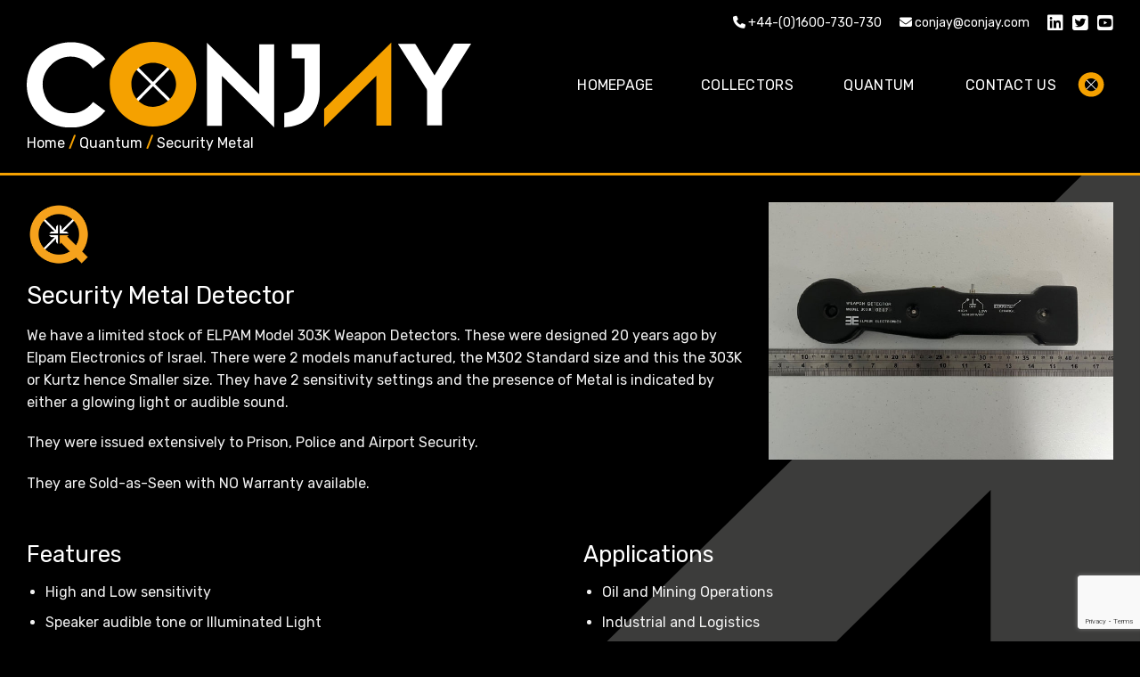

--- FILE ---
content_type: text/html; charset=UTF-8
request_url: https://conjay.com/security-metal-detector/
body_size: 78647
content:
<!DOCTYPE html>
<!--[if IE 9 ]> <html lang="en-US" class="ie9 loading-site no-js"> <![endif]-->
<!--[if IE 8 ]> <html lang="en-US" class="ie8 loading-site no-js"> <![endif]-->
<!--[if (gte IE 9)|!(IE)]><!--><html lang="en-US" class="loading-site no-js"> <!--<![endif]-->
<head>
	<meta charset="UTF-8" />
	<link rel="profile" href="http://gmpg.org/xfn/11" />
	<link rel="pingback" href="https://conjay.com/xmlrpc.php" />

	<script>(function(html){html.className = html.className.replace(/\bno-js\b/,'js')})(document.documentElement);</script>
<meta name='robots' content='index, follow, max-image-preview:large, max-snippet:-1, max-video-preview:-1' />
<meta name="viewport" content="width=device-width, initial-scale=1" />
	<!-- This site is optimized with the Yoast SEO plugin v26.7 - https://yoast.com/wordpress/plugins/seo/ -->
	<title>Security Metal Detector - Conjay</title>
	<meta name="description" content="We have a limited stock of ELPAM Model 303K Weapon Detectors. These were designed 20 years ago by Elpam Electronics of Israel." />
	<link rel="canonical" href="https://conjay.com/security-metal-detector/" />
	<meta property="og:locale" content="en_US" />
	<meta property="og:type" content="article" />
	<meta property="og:title" content="Security Metal Detector - Conjay" />
	<meta property="og:description" content="We have a limited stock of ELPAM Model 303K Weapon Detectors. These were designed 20 years ago by Elpam Electronics of Israel." />
	<meta property="og:url" content="https://conjay.com/security-metal-detector/" />
	<meta property="og:site_name" content="Conjay" />
	<meta property="article:modified_time" content="2026-01-09T12:04:17+00:00" />
	<meta name="twitter:card" content="summary_large_image" />
	<meta name="twitter:site" content="@CCACLtd" />
	<meta name="twitter:label1" content="Est. reading time" />
	<meta name="twitter:data1" content="1 minute" />
	<script type="application/ld+json" class="yoast-schema-graph">{"@context":"https://schema.org","@graph":[{"@type":"WebPage","@id":"https://conjay.com/security-metal-detector/","url":"https://conjay.com/security-metal-detector/","name":"Security Metal Detector - Conjay","isPartOf":{"@id":"https://conjay.com/#website"},"datePublished":"2022-10-10T11:52:03+00:00","dateModified":"2026-01-09T12:04:17+00:00","description":"We have a limited stock of ELPAM Model 303K Weapon Detectors. These were designed 20 years ago by Elpam Electronics of Israel.","breadcrumb":{"@id":"https://conjay.com/security-metal-detector/#breadcrumb"},"inLanguage":"en-US","potentialAction":[{"@type":"ReadAction","target":["https://conjay.com/security-metal-detector/"]}]},{"@type":"BreadcrumbList","@id":"https://conjay.com/security-metal-detector/#breadcrumb","itemListElement":[{"@type":"ListItem","position":1,"name":"Home","item":"https://conjay.com/"},{"@type":"ListItem","position":2,"name":"Security Metal Detector"}]},{"@type":"WebSite","@id":"https://conjay.com/#website","url":"https://conjay.com/","name":"Conjay","description":"","publisher":{"@id":"https://conjay.com/#organization"},"potentialAction":[{"@type":"SearchAction","target":{"@type":"EntryPoint","urlTemplate":"https://conjay.com/?s={search_term_string}"},"query-input":{"@type":"PropertyValueSpecification","valueRequired":true,"valueName":"search_term_string"}}],"inLanguage":"en-US"},{"@type":"Organization","@id":"https://conjay.com/#organization","name":"Conjay","url":"https://conjay.com/","logo":{"@type":"ImageObject","inLanguage":"en-US","@id":"https://conjay.com/#/schema/logo/image/","url":"https://conjay.com/wp-content/uploads/2022/08/Conjay-White-Logo-Min.svg","contentUrl":"https://conjay.com/wp-content/uploads/2022/08/Conjay-White-Logo-Min.svg","width":1,"height":1,"caption":"Conjay"},"image":{"@id":"https://conjay.com/#/schema/logo/image/"},"sameAs":["https://x.com/CCACLtd","https://uk.linkedin.com/company/conjay"]}]}</script>
	<!-- / Yoast SEO plugin. -->


<link rel='dns-prefetch' href='//widget.tagembed.com' />
<link rel='dns-prefetch' href='//www.googletagmanager.com' />
<link rel='dns-prefetch' href='//cdn.jsdelivr.net' />
<link rel='prefetch' href='https://conjay.com/wp-content/themes/flatsome/assets/js/flatsome.js?ver=89ac940c4841291ea8d6' />
<link rel='prefetch' href='https://conjay.com/wp-content/themes/flatsome/assets/js/chunk.slider.js?ver=3.17.6' />
<link rel='prefetch' href='https://conjay.com/wp-content/themes/flatsome/assets/js/chunk.popups.js?ver=3.17.6' />
<link rel='prefetch' href='https://conjay.com/wp-content/themes/flatsome/assets/js/chunk.tooltips.js?ver=3.17.6' />
<link rel="alternate" type="application/rss+xml" title="Conjay &raquo; Feed" href="https://conjay.com/feed/" />
<link rel="alternate" type="application/rss+xml" title="Conjay &raquo; Comments Feed" href="https://conjay.com/comments/feed/" />
<link rel="alternate" title="oEmbed (JSON)" type="application/json+oembed" href="https://conjay.com/wp-json/oembed/1.0/embed?url=https%3A%2F%2Fconjay.com%2Fsecurity-metal-detector%2F" />
<link rel="alternate" title="oEmbed (XML)" type="text/xml+oembed" href="https://conjay.com/wp-json/oembed/1.0/embed?url=https%3A%2F%2Fconjay.com%2Fsecurity-metal-detector%2F&#038;format=xml" />
<style id='wp-img-auto-sizes-contain-inline-css' type='text/css'>
img:is([sizes=auto i],[sizes^="auto," i]){contain-intrinsic-size:3000px 1500px}
/*# sourceURL=wp-img-auto-sizes-contain-inline-css */
</style>
<style id='wp-emoji-styles-inline-css' type='text/css'>

	img.wp-smiley, img.emoji {
		display: inline !important;
		border: none !important;
		box-shadow: none !important;
		height: 1em !important;
		width: 1em !important;
		margin: 0 0.07em !important;
		vertical-align: -0.1em !important;
		background: none !important;
		padding: 0 !important;
	}
/*# sourceURL=wp-emoji-styles-inline-css */
</style>
<style id='wp-block-library-inline-css' type='text/css'>
:root{--wp-block-synced-color:#7a00df;--wp-block-synced-color--rgb:122,0,223;--wp-bound-block-color:var(--wp-block-synced-color);--wp-editor-canvas-background:#ddd;--wp-admin-theme-color:#007cba;--wp-admin-theme-color--rgb:0,124,186;--wp-admin-theme-color-darker-10:#006ba1;--wp-admin-theme-color-darker-10--rgb:0,107,160.5;--wp-admin-theme-color-darker-20:#005a87;--wp-admin-theme-color-darker-20--rgb:0,90,135;--wp-admin-border-width-focus:2px}@media (min-resolution:192dpi){:root{--wp-admin-border-width-focus:1.5px}}.wp-element-button{cursor:pointer}:root .has-very-light-gray-background-color{background-color:#eee}:root .has-very-dark-gray-background-color{background-color:#313131}:root .has-very-light-gray-color{color:#eee}:root .has-very-dark-gray-color{color:#313131}:root .has-vivid-green-cyan-to-vivid-cyan-blue-gradient-background{background:linear-gradient(135deg,#00d084,#0693e3)}:root .has-purple-crush-gradient-background{background:linear-gradient(135deg,#34e2e4,#4721fb 50%,#ab1dfe)}:root .has-hazy-dawn-gradient-background{background:linear-gradient(135deg,#faaca8,#dad0ec)}:root .has-subdued-olive-gradient-background{background:linear-gradient(135deg,#fafae1,#67a671)}:root .has-atomic-cream-gradient-background{background:linear-gradient(135deg,#fdd79a,#004a59)}:root .has-nightshade-gradient-background{background:linear-gradient(135deg,#330968,#31cdcf)}:root .has-midnight-gradient-background{background:linear-gradient(135deg,#020381,#2874fc)}:root{--wp--preset--font-size--normal:16px;--wp--preset--font-size--huge:42px}.has-regular-font-size{font-size:1em}.has-larger-font-size{font-size:2.625em}.has-normal-font-size{font-size:var(--wp--preset--font-size--normal)}.has-huge-font-size{font-size:var(--wp--preset--font-size--huge)}.has-text-align-center{text-align:center}.has-text-align-left{text-align:left}.has-text-align-right{text-align:right}.has-fit-text{white-space:nowrap!important}#end-resizable-editor-section{display:none}.aligncenter{clear:both}.items-justified-left{justify-content:flex-start}.items-justified-center{justify-content:center}.items-justified-right{justify-content:flex-end}.items-justified-space-between{justify-content:space-between}.screen-reader-text{border:0;clip-path:inset(50%);height:1px;margin:-1px;overflow:hidden;padding:0;position:absolute;width:1px;word-wrap:normal!important}.screen-reader-text:focus{background-color:#ddd;clip-path:none;color:#444;display:block;font-size:1em;height:auto;left:5px;line-height:normal;padding:15px 23px 14px;text-decoration:none;top:5px;width:auto;z-index:100000}html :where(.has-border-color){border-style:solid}html :where([style*=border-top-color]){border-top-style:solid}html :where([style*=border-right-color]){border-right-style:solid}html :where([style*=border-bottom-color]){border-bottom-style:solid}html :where([style*=border-left-color]){border-left-style:solid}html :where([style*=border-width]){border-style:solid}html :where([style*=border-top-width]){border-top-style:solid}html :where([style*=border-right-width]){border-right-style:solid}html :where([style*=border-bottom-width]){border-bottom-style:solid}html :where([style*=border-left-width]){border-left-style:solid}html :where(img[class*=wp-image-]){height:auto;max-width:100%}:where(figure){margin:0 0 1em}html :where(.is-position-sticky){--wp-admin--admin-bar--position-offset:var(--wp-admin--admin-bar--height,0px)}@media screen and (max-width:600px){html :where(.is-position-sticky){--wp-admin--admin-bar--position-offset:0px}}

/*# sourceURL=wp-block-library-inline-css */
</style><style id='global-styles-inline-css' type='text/css'>
:root{--wp--preset--aspect-ratio--square: 1;--wp--preset--aspect-ratio--4-3: 4/3;--wp--preset--aspect-ratio--3-4: 3/4;--wp--preset--aspect-ratio--3-2: 3/2;--wp--preset--aspect-ratio--2-3: 2/3;--wp--preset--aspect-ratio--16-9: 16/9;--wp--preset--aspect-ratio--9-16: 9/16;--wp--preset--color--black: #000000;--wp--preset--color--cyan-bluish-gray: #abb8c3;--wp--preset--color--white: #ffffff;--wp--preset--color--pale-pink: #f78da7;--wp--preset--color--vivid-red: #cf2e2e;--wp--preset--color--luminous-vivid-orange: #ff6900;--wp--preset--color--luminous-vivid-amber: #fcb900;--wp--preset--color--light-green-cyan: #7bdcb5;--wp--preset--color--vivid-green-cyan: #00d084;--wp--preset--color--pale-cyan-blue: #8ed1fc;--wp--preset--color--vivid-cyan-blue: #0693e3;--wp--preset--color--vivid-purple: #9b51e0;--wp--preset--gradient--vivid-cyan-blue-to-vivid-purple: linear-gradient(135deg,rgb(6,147,227) 0%,rgb(155,81,224) 100%);--wp--preset--gradient--light-green-cyan-to-vivid-green-cyan: linear-gradient(135deg,rgb(122,220,180) 0%,rgb(0,208,130) 100%);--wp--preset--gradient--luminous-vivid-amber-to-luminous-vivid-orange: linear-gradient(135deg,rgb(252,185,0) 0%,rgb(255,105,0) 100%);--wp--preset--gradient--luminous-vivid-orange-to-vivid-red: linear-gradient(135deg,rgb(255,105,0) 0%,rgb(207,46,46) 100%);--wp--preset--gradient--very-light-gray-to-cyan-bluish-gray: linear-gradient(135deg,rgb(238,238,238) 0%,rgb(169,184,195) 100%);--wp--preset--gradient--cool-to-warm-spectrum: linear-gradient(135deg,rgb(74,234,220) 0%,rgb(151,120,209) 20%,rgb(207,42,186) 40%,rgb(238,44,130) 60%,rgb(251,105,98) 80%,rgb(254,248,76) 100%);--wp--preset--gradient--blush-light-purple: linear-gradient(135deg,rgb(255,206,236) 0%,rgb(152,150,240) 100%);--wp--preset--gradient--blush-bordeaux: linear-gradient(135deg,rgb(254,205,165) 0%,rgb(254,45,45) 50%,rgb(107,0,62) 100%);--wp--preset--gradient--luminous-dusk: linear-gradient(135deg,rgb(255,203,112) 0%,rgb(199,81,192) 50%,rgb(65,88,208) 100%);--wp--preset--gradient--pale-ocean: linear-gradient(135deg,rgb(255,245,203) 0%,rgb(182,227,212) 50%,rgb(51,167,181) 100%);--wp--preset--gradient--electric-grass: linear-gradient(135deg,rgb(202,248,128) 0%,rgb(113,206,126) 100%);--wp--preset--gradient--midnight: linear-gradient(135deg,rgb(2,3,129) 0%,rgb(40,116,252) 100%);--wp--preset--font-size--small: 13px;--wp--preset--font-size--medium: 20px;--wp--preset--font-size--large: 36px;--wp--preset--font-size--x-large: 42px;--wp--preset--spacing--20: 0.44rem;--wp--preset--spacing--30: 0.67rem;--wp--preset--spacing--40: 1rem;--wp--preset--spacing--50: 1.5rem;--wp--preset--spacing--60: 2.25rem;--wp--preset--spacing--70: 3.38rem;--wp--preset--spacing--80: 5.06rem;--wp--preset--shadow--natural: 6px 6px 9px rgba(0, 0, 0, 0.2);--wp--preset--shadow--deep: 12px 12px 50px rgba(0, 0, 0, 0.4);--wp--preset--shadow--sharp: 6px 6px 0px rgba(0, 0, 0, 0.2);--wp--preset--shadow--outlined: 6px 6px 0px -3px rgb(255, 255, 255), 6px 6px rgb(0, 0, 0);--wp--preset--shadow--crisp: 6px 6px 0px rgb(0, 0, 0);}:where(.is-layout-flex){gap: 0.5em;}:where(.is-layout-grid){gap: 0.5em;}body .is-layout-flex{display: flex;}.is-layout-flex{flex-wrap: wrap;align-items: center;}.is-layout-flex > :is(*, div){margin: 0;}body .is-layout-grid{display: grid;}.is-layout-grid > :is(*, div){margin: 0;}:where(.wp-block-columns.is-layout-flex){gap: 2em;}:where(.wp-block-columns.is-layout-grid){gap: 2em;}:where(.wp-block-post-template.is-layout-flex){gap: 1.25em;}:where(.wp-block-post-template.is-layout-grid){gap: 1.25em;}.has-black-color{color: var(--wp--preset--color--black) !important;}.has-cyan-bluish-gray-color{color: var(--wp--preset--color--cyan-bluish-gray) !important;}.has-white-color{color: var(--wp--preset--color--white) !important;}.has-pale-pink-color{color: var(--wp--preset--color--pale-pink) !important;}.has-vivid-red-color{color: var(--wp--preset--color--vivid-red) !important;}.has-luminous-vivid-orange-color{color: var(--wp--preset--color--luminous-vivid-orange) !important;}.has-luminous-vivid-amber-color{color: var(--wp--preset--color--luminous-vivid-amber) !important;}.has-light-green-cyan-color{color: var(--wp--preset--color--light-green-cyan) !important;}.has-vivid-green-cyan-color{color: var(--wp--preset--color--vivid-green-cyan) !important;}.has-pale-cyan-blue-color{color: var(--wp--preset--color--pale-cyan-blue) !important;}.has-vivid-cyan-blue-color{color: var(--wp--preset--color--vivid-cyan-blue) !important;}.has-vivid-purple-color{color: var(--wp--preset--color--vivid-purple) !important;}.has-black-background-color{background-color: var(--wp--preset--color--black) !important;}.has-cyan-bluish-gray-background-color{background-color: var(--wp--preset--color--cyan-bluish-gray) !important;}.has-white-background-color{background-color: var(--wp--preset--color--white) !important;}.has-pale-pink-background-color{background-color: var(--wp--preset--color--pale-pink) !important;}.has-vivid-red-background-color{background-color: var(--wp--preset--color--vivid-red) !important;}.has-luminous-vivid-orange-background-color{background-color: var(--wp--preset--color--luminous-vivid-orange) !important;}.has-luminous-vivid-amber-background-color{background-color: var(--wp--preset--color--luminous-vivid-amber) !important;}.has-light-green-cyan-background-color{background-color: var(--wp--preset--color--light-green-cyan) !important;}.has-vivid-green-cyan-background-color{background-color: var(--wp--preset--color--vivid-green-cyan) !important;}.has-pale-cyan-blue-background-color{background-color: var(--wp--preset--color--pale-cyan-blue) !important;}.has-vivid-cyan-blue-background-color{background-color: var(--wp--preset--color--vivid-cyan-blue) !important;}.has-vivid-purple-background-color{background-color: var(--wp--preset--color--vivid-purple) !important;}.has-black-border-color{border-color: var(--wp--preset--color--black) !important;}.has-cyan-bluish-gray-border-color{border-color: var(--wp--preset--color--cyan-bluish-gray) !important;}.has-white-border-color{border-color: var(--wp--preset--color--white) !important;}.has-pale-pink-border-color{border-color: var(--wp--preset--color--pale-pink) !important;}.has-vivid-red-border-color{border-color: var(--wp--preset--color--vivid-red) !important;}.has-luminous-vivid-orange-border-color{border-color: var(--wp--preset--color--luminous-vivid-orange) !important;}.has-luminous-vivid-amber-border-color{border-color: var(--wp--preset--color--luminous-vivid-amber) !important;}.has-light-green-cyan-border-color{border-color: var(--wp--preset--color--light-green-cyan) !important;}.has-vivid-green-cyan-border-color{border-color: var(--wp--preset--color--vivid-green-cyan) !important;}.has-pale-cyan-blue-border-color{border-color: var(--wp--preset--color--pale-cyan-blue) !important;}.has-vivid-cyan-blue-border-color{border-color: var(--wp--preset--color--vivid-cyan-blue) !important;}.has-vivid-purple-border-color{border-color: var(--wp--preset--color--vivid-purple) !important;}.has-vivid-cyan-blue-to-vivid-purple-gradient-background{background: var(--wp--preset--gradient--vivid-cyan-blue-to-vivid-purple) !important;}.has-light-green-cyan-to-vivid-green-cyan-gradient-background{background: var(--wp--preset--gradient--light-green-cyan-to-vivid-green-cyan) !important;}.has-luminous-vivid-amber-to-luminous-vivid-orange-gradient-background{background: var(--wp--preset--gradient--luminous-vivid-amber-to-luminous-vivid-orange) !important;}.has-luminous-vivid-orange-to-vivid-red-gradient-background{background: var(--wp--preset--gradient--luminous-vivid-orange-to-vivid-red) !important;}.has-very-light-gray-to-cyan-bluish-gray-gradient-background{background: var(--wp--preset--gradient--very-light-gray-to-cyan-bluish-gray) !important;}.has-cool-to-warm-spectrum-gradient-background{background: var(--wp--preset--gradient--cool-to-warm-spectrum) !important;}.has-blush-light-purple-gradient-background{background: var(--wp--preset--gradient--blush-light-purple) !important;}.has-blush-bordeaux-gradient-background{background: var(--wp--preset--gradient--blush-bordeaux) !important;}.has-luminous-dusk-gradient-background{background: var(--wp--preset--gradient--luminous-dusk) !important;}.has-pale-ocean-gradient-background{background: var(--wp--preset--gradient--pale-ocean) !important;}.has-electric-grass-gradient-background{background: var(--wp--preset--gradient--electric-grass) !important;}.has-midnight-gradient-background{background: var(--wp--preset--gradient--midnight) !important;}.has-small-font-size{font-size: var(--wp--preset--font-size--small) !important;}.has-medium-font-size{font-size: var(--wp--preset--font-size--medium) !important;}.has-large-font-size{font-size: var(--wp--preset--font-size--large) !important;}.has-x-large-font-size{font-size: var(--wp--preset--font-size--x-large) !important;}
/*# sourceURL=global-styles-inline-css */
</style>

<style id='classic-theme-styles-inline-css' type='text/css'>
/*! This file is auto-generated */
.wp-block-button__link{color:#fff;background-color:#32373c;border-radius:9999px;box-shadow:none;text-decoration:none;padding:calc(.667em + 2px) calc(1.333em + 2px);font-size:1.125em}.wp-block-file__button{background:#32373c;color:#fff;text-decoration:none}
/*# sourceURL=/wp-includes/css/classic-themes.min.css */
</style>
<link rel='stylesheet' id='contact-form-7-css' href='https://conjay.com/wp-content/plugins/contact-form-7/includes/css/styles.css?ver=6.1.4' type='text/css' media='all' />
<link rel='stylesheet' id='flatsome-main-css' href='https://conjay.com/wp-content/themes/flatsome/assets/css/flatsome.css?ver=3.17.6' type='text/css' media='all' />
<style id='flatsome-main-inline-css' type='text/css'>
@font-face {
				font-family: "fl-icons";
				font-display: block;
				src: url(https://conjay.com/wp-content/themes/flatsome/assets/css/icons/fl-icons.eot?v=3.17.6);
				src:
					url(https://conjay.com/wp-content/themes/flatsome/assets/css/icons/fl-icons.eot#iefix?v=3.17.6) format("embedded-opentype"),
					url(https://conjay.com/wp-content/themes/flatsome/assets/css/icons/fl-icons.woff2?v=3.17.6) format("woff2"),
					url(https://conjay.com/wp-content/themes/flatsome/assets/css/icons/fl-icons.ttf?v=3.17.6) format("truetype"),
					url(https://conjay.com/wp-content/themes/flatsome/assets/css/icons/fl-icons.woff?v=3.17.6) format("woff"),
					url(https://conjay.com/wp-content/themes/flatsome/assets/css/icons/fl-icons.svg?v=3.17.6#fl-icons) format("svg");
			}
/*# sourceURL=flatsome-main-inline-css */
</style>
<link rel='stylesheet' id='flatsome-style-css' href='https://conjay.com/wp-content/themes/flatsome-child/style.css?ver=3.0' type='text/css' media='all' />
<script type="text/javascript">
            window._nslDOMReady = (function () {
                const executedCallbacks = new Set();
            
                return function (callback) {
                    /**
                    * Third parties might dispatch DOMContentLoaded events, so we need to ensure that we only run our callback once!
                    */
                    if (executedCallbacks.has(callback)) return;
            
                    const wrappedCallback = function () {
                        if (executedCallbacks.has(callback)) return;
                        executedCallbacks.add(callback);
                        callback();
                    };
            
                    if (document.readyState === "complete" || document.readyState === "interactive") {
                        wrappedCallback();
                    } else {
                        document.addEventListener("DOMContentLoaded", wrappedCallback);
                    }
                };
            })();
        </script><script type="text/javascript" src="https://conjay.com/wp-includes/js/jquery/jquery.min.js?ver=3.7.1" id="jquery-core-js"></script>
<script type="text/javascript" src="https://conjay.com/wp-includes/js/jquery/jquery-migrate.min.js?ver=3.4.1" id="jquery-migrate-js"></script>

<!-- Google tag (gtag.js) snippet added by Site Kit -->
<!-- Google Analytics snippet added by Site Kit -->
<script type="text/javascript" src="https://www.googletagmanager.com/gtag/js?id=GT-WBZM2DP" id="google_gtagjs-js" async></script>
<script type="text/javascript" id="google_gtagjs-js-after">
/* <![CDATA[ */
window.dataLayer = window.dataLayer || [];function gtag(){dataLayer.push(arguments);}
gtag("set","linker",{"domains":["conjay.com"]});
gtag("js", new Date());
gtag("set", "developer_id.dZTNiMT", true);
gtag("config", "GT-WBZM2DP");
 window._googlesitekit = window._googlesitekit || {}; window._googlesitekit.throttledEvents = []; window._googlesitekit.gtagEvent = (name, data) => { var key = JSON.stringify( { name, data } ); if ( !! window._googlesitekit.throttledEvents[ key ] ) { return; } window._googlesitekit.throttledEvents[ key ] = true; setTimeout( () => { delete window._googlesitekit.throttledEvents[ key ]; }, 5 ); gtag( "event", name, { ...data, event_source: "site-kit" } ); }; 
//# sourceURL=google_gtagjs-js-after
/* ]]> */
</script>
<link rel="https://api.w.org/" href="https://conjay.com/wp-json/" /><link rel="alternate" title="JSON" type="application/json" href="https://conjay.com/wp-json/wp/v2/pages/514" /><link rel="EditURI" type="application/rsd+xml" title="RSD" href="https://conjay.com/xmlrpc.php?rsd" />
<meta name="generator" content="WordPress 6.9" />
<link rel='shortlink' href='https://conjay.com/?p=514' />
<meta name="generator" content="Site Kit by Google 1.170.0" /><style>.bg{opacity: 0; transition: opacity 1s; -webkit-transition: opacity 1s;} .bg-loaded{opacity: 1;}</style><script src=https://kit.fontawesome.com/cbd58a020f.js crossorigin="anonymous"></script><link rel="icon" href="https://conjay.com/wp-content/uploads/2022/10/cropped-Favicon-32x32.png" sizes="32x32" />
<link rel="icon" href="https://conjay.com/wp-content/uploads/2022/10/cropped-Favicon-192x192.png" sizes="192x192" />
<link rel="apple-touch-icon" href="https://conjay.com/wp-content/uploads/2022/10/cropped-Favicon-180x180.png" />
<meta name="msapplication-TileImage" content="https://conjay.com/wp-content/uploads/2022/10/cropped-Favicon-270x270.png" />
<style id="custom-css" type="text/css">:root {--primary-color: #f5a100;}.container-width, .full-width .ubermenu-nav, .container, .row{max-width: 1250px}.row.row-collapse{max-width: 1220px}.row.row-small{max-width: 1242.5px}.row.row-large{max-width: 1280px}.header-main{height: 106px}#logo img{max-height: 106px}#logo{width:499px;}.stuck #logo img{padding:6px 0;}.header-bottom{min-height: 54px}.header-top{min-height: 39px}.transparent .header-main{height: 92px}.transparent #logo img{max-height: 92px}.has-transparent + .page-title:first-of-type,.has-transparent + #main > .page-title,.has-transparent + #main > div > .page-title,.has-transparent + #main .page-header-wrapper:first-of-type .page-title{padding-top: 122px;}.header.show-on-scroll,.stuck .header-main{height:86px!important}.stuck #logo img{max-height: 86px!important}.header-bg-color {background-color: #000000}.header-bottom {background-color: #f1f1f1}.top-bar-nav > li > a{line-height: 22px }.header-main .nav > li > a{line-height: 9px }.stuck .header-main .nav > li > a{line-height: 21px }.header-bottom-nav > li > a{line-height: 16px }@media (max-width: 549px) {.header-main{height: 70px}#logo img{max-height: 70px}}.header-top{background-color:#000000!important;}/* Color */.accordion-title.active, .has-icon-bg .icon .icon-inner,.logo a, .primary.is-underline, .primary.is-link, .badge-outline .badge-inner, .nav-outline > li.active> a,.nav-outline >li.active > a, .cart-icon strong,[data-color='primary'], .is-outline.primary{color: #f5a100;}/* Color !important */[data-text-color="primary"]{color: #f5a100!important;}/* Background Color */[data-text-bg="primary"]{background-color: #f5a100;}/* Background */.scroll-to-bullets a,.featured-title, .label-new.menu-item > a:after, .nav-pagination > li > .current,.nav-pagination > li > span:hover,.nav-pagination > li > a:hover,.has-hover:hover .badge-outline .badge-inner,button[type="submit"], .button.wc-forward:not(.checkout):not(.checkout-button), .button.submit-button, .button.primary:not(.is-outline),.featured-table .title,.is-outline:hover, .has-icon:hover .icon-label,.nav-dropdown-bold .nav-column li > a:hover, .nav-dropdown.nav-dropdown-bold > li > a:hover, .nav-dropdown-bold.dark .nav-column li > a:hover, .nav-dropdown.nav-dropdown-bold.dark > li > a:hover, .header-vertical-menu__opener ,.is-outline:hover, .tagcloud a:hover,.grid-tools a, input[type='submit']:not(.is-form), .box-badge:hover .box-text, input.button.alt,.nav-box > li > a:hover,.nav-box > li.active > a,.nav-pills > li.active > a ,.current-dropdown .cart-icon strong, .cart-icon:hover strong, .nav-line-bottom > li > a:before, .nav-line-grow > li > a:before, .nav-line > li > a:before,.banner, .header-top, .slider-nav-circle .flickity-prev-next-button:hover svg, .slider-nav-circle .flickity-prev-next-button:hover .arrow, .primary.is-outline:hover, .button.primary:not(.is-outline), input[type='submit'].primary, input[type='submit'].primary, input[type='reset'].button, input[type='button'].primary, .badge-inner{background-color: #f5a100;}/* Border */.nav-vertical.nav-tabs > li.active > a,.scroll-to-bullets a.active,.nav-pagination > li > .current,.nav-pagination > li > span:hover,.nav-pagination > li > a:hover,.has-hover:hover .badge-outline .badge-inner,.accordion-title.active,.featured-table,.is-outline:hover, .tagcloud a:hover,blockquote, .has-border, .cart-icon strong:after,.cart-icon strong,.blockUI:before, .processing:before,.loading-spin, .slider-nav-circle .flickity-prev-next-button:hover svg, .slider-nav-circle .flickity-prev-next-button:hover .arrow, .primary.is-outline:hover{border-color: #f5a100}.nav-tabs > li.active > a{border-top-color: #f5a100}.widget_shopping_cart_content .blockUI.blockOverlay:before { border-left-color: #f5a100 }.woocommerce-checkout-review-order .blockUI.blockOverlay:before { border-left-color: #f5a100 }/* Fill */.slider .flickity-prev-next-button:hover svg,.slider .flickity-prev-next-button:hover .arrow{fill: #f5a100;}/* Focus */.primary:focus-visible, .submit-button:focus-visible, button[type="submit"]:focus-visible { outline-color: #f5a100!important; }body{font-size: 100%;}@media screen and (max-width: 549px){body{font-size: 100%;}}body{font-family: Rubik, sans-serif;}body {font-weight: 400;font-style: normal;}.nav > li > a {font-family: Rubik, sans-serif;}.mobile-sidebar-levels-2 .nav > li > ul > li > a {font-family: Rubik, sans-serif;}.nav > li > a,.mobile-sidebar-levels-2 .nav > li > ul > li > a {font-weight: 400;font-style: normal;}h1,h2,h3,h4,h5,h6,.heading-font, .off-canvas-center .nav-sidebar.nav-vertical > li > a{font-family: Rubik, sans-serif;}h1,h2,h3,h4,h5,h6,.heading-font,.banner h1,.banner h2 {font-weight: 400;font-style: normal;}.alt-font{font-family: "Dancing Script", sans-serif;}.alt-font {font-weight: 400!important;font-style: normal!important;}.header:not(.transparent) .header-nav-main.nav > li > a {color: #ffffff;}.footer-1{background-color: #000000}.footer-2{background-color: #000000}.absolute-footer, html{background-color: #000000}.nav-vertical-fly-out > li + li {border-top-width: 1px; border-top-style: solid;}.label-new.menu-item > a:after{content:"New";}.label-hot.menu-item > a:after{content:"Hot";}.label-sale.menu-item > a:after{content:"Sale";}.label-popular.menu-item > a:after{content:"Popular";}</style>		<style type="text/css" id="wp-custom-css">
			.noPoints {
	list-style:none;
	padding-inline-start:0px;
	margin-bottom:0;
}

.noPoints li {
	margin-left:0 !important;
	margin-bottom:0 !important;
}

.header-main .nav > li > a:hover {
	color:#f5a100 !important;
}

.topBar a:hover {
	color:#f5a100;
}

.socials li:hover {
	color:#f5a100;
}

.socials {
	list-style:none;
	display:flex;
	padding-inline-start:0px;
	margin-bottom:0;
}

.socials li {
	font-size:40px;
	margin-left:10px !important;
	margin-bottom:0;
	height:50px;
}

.footerNav {
	display:flex;
	flex-direction: row;
  flex-wrap: wrap;
  justify-content: flex-start;
  align-items: center;
}

.footerNav a {
	margin-right:20px;
	text-transform: Uppercase;
	font-size:18px
}

.footerBottom .col, .footer1 .col {
	padding: 0 15px !important;
}

.footerBottom p {
	margin-bottom:0 !important;
}

.footer {
	border-top: 3px solid #f5a100;
}

.footerBottom {
	height:75px;
}

.links li{
	color:#f5a100;
	margin-left:0 !important;
}

.links ul {
	list-style-type:none;
}

.topBar {
	display:flex;
	flex-direction: row;
	flex-wrap: nowrap;
	justify-content: space-around;
	align-items: center;
	align-content:center;
}

.topBar a {
	color:#ffffff;
	font-size:14px;
	margin-right:20px;
}

.topBar .socials a {
	font-size:20px;
	margin-right:0;
}

.topBar .socials li {
	font-size:20px;
	height:auto;
}

#top-bar {
	padding:10px 0 0;
}

.breadcrumbs {
	border-bottom:3px solid #f5a100;
}

.box-image img {
	width: auto;
}

.box-image {
	text-align:center;
}

.breadCrumbs a:hover {
	color:#f5a100;
}

.accordion { width: 100%; max-width:100%; height:600px; overflow:hidden; margin: 0px auto; }

.accordion ul { width:100%; display:table; table-layout: fixed; margin:0; padding:0; }

.accordion ul li { display: table-cell; vertical-align: bottom; position: relative; width: 20%; height:600px; background-repeat: no-repeat; background-position: center center; transition: all 500ms ease; padding:0; }

.accordion ul li:last-child { border-right:0; }

.accordion ul li div a { display: block; height: 600px; width:100%; position: relative; z-index: 3; vertical-align: bottom; padding: 15px 20px; background: rgba(0,0,0,0.4); text-decoration:none; }

.accordion ul li div a * { /*opacity:0;*/ margin:0; width:100%; text-overflow: ellipsis; position: relative; z-index:5; white-space: nowrap; overflow: hidden; /*-webkit-transform: translateX(-20px); transform: translateX(-20px);*/ -webkit-transition: all 400ms ease; transition: all 400ms ease; }

.accordion ul li div a .titleHolder { text-overflow: clip; margin-bottom: 0px; color: #fff; left:0em; bottom:0em; position: absolute; width:100%; text-align:center; background-color:#000000; padding:10px 0; font-weight:400;}

.accordion ul li div a .titleHolder h4 {
	color:#ffffff; font-weight:400; 
}

.accordion ul li:nth-child(even) div a .titleHolder {
	background-color:#f5a100;
}

.accordion ul li div a p { /*font-size: 13.5px;*/ color:#fff; text-decoration:none; position:absolute; width:100%; text-align:center; left:0em; bottom:0.5em;}

.accordion ul:hover li { width:4%; }

.accordion ul:hover li .titleHolder { /*left: 1em;*/ height:600px; }

.accordion ul:hover li:hover { width:60%; }

.accordion ul:hover li:hover a .titleHolder {
	height:75px;
}

.accordion ul:hover li:hover a { background: rgba(0,0,0,0.4); }

.accordion ul:hover li:hover a .titleHolder * { opacity: 1; -webkit-transform: translateX(0); transform: translateX(0); rotate:0deg; bottom:0; height:auto; width:100%; padding: 10px 0; position:relative; left:0;}

.accordion ul:hover li a .titleHolder h4 {
	rotate: 90deg; transform-origin: left;   width: 600px; left: 50%;position: absolute; top: 0;
}

.accordion ul li p { opacity:0; }

#mobileAccordion { display:none; }

.container-fluid { padding:0 !important; }

.wmbtImage { max-width:100%; }
.bgImage { background-size:cover; }

.collectorsMenu {
	align-items: flex-start;
}

.collectorsMenu li {
	width:130px;
	text-align:center;
}

.collectorsMenu li a {
	line-height:1.2 !important;
	font-size:16px !important;
	font-weight:300 !important;
	text-align:left;
}

.pageSwitch a img {
	width:50px;
}


@media(max-width:440px) {
	.topBar {
		flex-direction:column;
	}
	.topBar a {
		margin-right:0;
	}
	.footerNav {
		flex-direction:column;
		margin-bottom:20px;
	}
	.footerNav a {
		margin-right:0;
	}
	.socials {
		justify-content: center;
	}
	.accordion {
		display:none;
	}
	#footer {
		text-align:center;
	}
	.Tabs .col-inner>.img:not(:last-child) {
		margin-bottom:0 !important;
	}
	
	.tabBlack {
		background-color:#000000;
		padding:10px 0;
	}
	.tabOrange {
		background-color:#f5a100;
		padding:10px 0;
	}
	.tabBlack p, .tabOrange p {
		margin-bottom: 0 !important;
	}
	.breadcrumbs p {
		margin-left:15px;
	}
}		</style>
		<style id="kirki-inline-styles">/* arabic */
@font-face {
  font-family: 'Rubik';
  font-style: normal;
  font-weight: 400;
  font-display: swap;
  src: url(https://conjay.com/wp-content/fonts/rubik/font) format('woff');
  unicode-range: U+0600-06FF, U+0750-077F, U+0870-088E, U+0890-0891, U+0897-08E1, U+08E3-08FF, U+200C-200E, U+2010-2011, U+204F, U+2E41, U+FB50-FDFF, U+FE70-FE74, U+FE76-FEFC, U+102E0-102FB, U+10E60-10E7E, U+10EC2-10EC4, U+10EFC-10EFF, U+1EE00-1EE03, U+1EE05-1EE1F, U+1EE21-1EE22, U+1EE24, U+1EE27, U+1EE29-1EE32, U+1EE34-1EE37, U+1EE39, U+1EE3B, U+1EE42, U+1EE47, U+1EE49, U+1EE4B, U+1EE4D-1EE4F, U+1EE51-1EE52, U+1EE54, U+1EE57, U+1EE59, U+1EE5B, U+1EE5D, U+1EE5F, U+1EE61-1EE62, U+1EE64, U+1EE67-1EE6A, U+1EE6C-1EE72, U+1EE74-1EE77, U+1EE79-1EE7C, U+1EE7E, U+1EE80-1EE89, U+1EE8B-1EE9B, U+1EEA1-1EEA3, U+1EEA5-1EEA9, U+1EEAB-1EEBB, U+1EEF0-1EEF1;
}
/* cyrillic-ext */
@font-face {
  font-family: 'Rubik';
  font-style: normal;
  font-weight: 400;
  font-display: swap;
  src: url(https://conjay.com/wp-content/fonts/rubik/font) format('woff');
  unicode-range: U+0460-052F, U+1C80-1C8A, U+20B4, U+2DE0-2DFF, U+A640-A69F, U+FE2E-FE2F;
}
/* cyrillic */
@font-face {
  font-family: 'Rubik';
  font-style: normal;
  font-weight: 400;
  font-display: swap;
  src: url(https://conjay.com/wp-content/fonts/rubik/font) format('woff');
  unicode-range: U+0301, U+0400-045F, U+0490-0491, U+04B0-04B1, U+2116;
}
/* hebrew */
@font-face {
  font-family: 'Rubik';
  font-style: normal;
  font-weight: 400;
  font-display: swap;
  src: url(https://conjay.com/wp-content/fonts/rubik/font) format('woff');
  unicode-range: U+0307-0308, U+0590-05FF, U+200C-2010, U+20AA, U+25CC, U+FB1D-FB4F;
}
/* latin-ext */
@font-face {
  font-family: 'Rubik';
  font-style: normal;
  font-weight: 400;
  font-display: swap;
  src: url(https://conjay.com/wp-content/fonts/rubik/font) format('woff');
  unicode-range: U+0100-02BA, U+02BD-02C5, U+02C7-02CC, U+02CE-02D7, U+02DD-02FF, U+0304, U+0308, U+0329, U+1D00-1DBF, U+1E00-1E9F, U+1EF2-1EFF, U+2020, U+20A0-20AB, U+20AD-20C0, U+2113, U+2C60-2C7F, U+A720-A7FF;
}
/* latin */
@font-face {
  font-family: 'Rubik';
  font-style: normal;
  font-weight: 400;
  font-display: swap;
  src: url(https://conjay.com/wp-content/fonts/rubik/font) format('woff');
  unicode-range: U+0000-00FF, U+0131, U+0152-0153, U+02BB-02BC, U+02C6, U+02DA, U+02DC, U+0304, U+0308, U+0329, U+2000-206F, U+20AC, U+2122, U+2191, U+2193, U+2212, U+2215, U+FEFF, U+FFFD;
}/* vietnamese */
@font-face {
  font-family: 'Dancing Script';
  font-style: normal;
  font-weight: 400;
  font-display: swap;
  src: url(https://conjay.com/wp-content/fonts/dancing-script/font) format('woff');
  unicode-range: U+0102-0103, U+0110-0111, U+0128-0129, U+0168-0169, U+01A0-01A1, U+01AF-01B0, U+0300-0301, U+0303-0304, U+0308-0309, U+0323, U+0329, U+1EA0-1EF9, U+20AB;
}
/* latin-ext */
@font-face {
  font-family: 'Dancing Script';
  font-style: normal;
  font-weight: 400;
  font-display: swap;
  src: url(https://conjay.com/wp-content/fonts/dancing-script/font) format('woff');
  unicode-range: U+0100-02BA, U+02BD-02C5, U+02C7-02CC, U+02CE-02D7, U+02DD-02FF, U+0304, U+0308, U+0329, U+1D00-1DBF, U+1E00-1E9F, U+1EF2-1EFF, U+2020, U+20A0-20AB, U+20AD-20C0, U+2113, U+2C60-2C7F, U+A720-A7FF;
}
/* latin */
@font-face {
  font-family: 'Dancing Script';
  font-style: normal;
  font-weight: 400;
  font-display: swap;
  src: url(https://conjay.com/wp-content/fonts/dancing-script/font) format('woff');
  unicode-range: U+0000-00FF, U+0131, U+0152-0153, U+02BB-02BC, U+02C6, U+02DA, U+02DC, U+0304, U+0308, U+0329, U+2000-206F, U+20AC, U+2122, U+2191, U+2193, U+2212, U+2215, U+FEFF, U+FFFD;
}</style></head>

<body class="wp-singular page-template page-template-page-ultrageniq page-template-page-ultrageniq-php page page-id-514 wp-theme-flatsome wp-child-theme-flatsome-child lightbox nav-dropdown-has-arrow nav-dropdown-has-shadow nav-dropdown-has-border">


<a class="skip-link screen-reader-text" href="#main">Skip to content</a>

<div id="wrapper">

	
	<header id="header" class="header has-sticky sticky-shrink">
		<div class="header-wrapper">
			<div id="top-bar" class="header-top nav-dark">
    <div class="flex-row container">
      <div class="flex-col hide-for-medium flex-left">
          <ul class="nav nav-left medium-nav-center nav-small  nav-divided">
                        </ul>
      </div>

      <div class="flex-col hide-for-medium flex-center">
          <ul class="nav nav-center nav-small  nav-divided">
                        </ul>
      </div>

      <div class="flex-col hide-for-medium flex-right">
         <ul class="nav top-bar-nav nav-right nav-small  nav-divided">
              <li class="html custom html_topbar_left"><div class="topBar"><a href="tel:+44-(0)1600-730-730"><i class="fa-solid fa-phone"></i> +44-(0)1600-730-730</a>
<a href="mailto:conjay@conjay.com"><i class="fa-solid fa-envelope"></i> conjay@conjay.com</a>
<ul class="socials">
<li><a href="https://uk.linkedin.com/company/conjay" target="_blank"><i class="fa-brands fa-linkedin"></i></a></li>
<li><a href="https://twitter.com/ccacltd" target="_blank"><i class="fa-brands fa-square-twitter"></i></a></li>
<li><a href="https://www.youtube.com/channel/UC1XmBlTrFCbKyEekPsH1dpQ/featured" target="_blank"><i class="fa-brands fa-square-youtube"></i></a></li>
</ul></div></li>          </ul>
      </div>

            <div class="flex-col show-for-medium flex-grow">
          <ul class="nav nav-center nav-small mobile-nav  nav-divided">
              <li class="html custom html_topbar_left"><div class="topBar"><a href="tel:+44-(0)1600-730-730"><i class="fa-solid fa-phone"></i> +44-(0)1600-730-730</a>
<a href="mailto:conjay@conjay.com"><i class="fa-solid fa-envelope"></i> conjay@conjay.com</a>
<ul class="socials">
<li><a href="https://uk.linkedin.com/company/conjay" target="_blank"><i class="fa-brands fa-linkedin"></i></a></li>
<li><a href="https://twitter.com/ccacltd" target="_blank"><i class="fa-brands fa-square-twitter"></i></a></li>
<li><a href="https://www.youtube.com/channel/UC1XmBlTrFCbKyEekPsH1dpQ/featured" target="_blank"><i class="fa-brands fa-square-youtube"></i></a></li>
</ul></div></li>          </ul>
      </div>
      
    </div>
</div>
<div id="masthead" class="header-main nav-dark">
      <div class="header-inner flex-row container logo-left medium-logo-center" role="navigation">
          <!-- Logo -->
          <div id="logo" class="flex-col logo">
            
<!-- Header logo -->
<a href="https://conjay.com/" title="Conjay" rel="home">
		<img width="1" height="1" src="https://conjay.com/wp-content/uploads/2022/08/Conjay-White-Logo-Min.svg" class="header_logo header-logo" alt="Conjay"/><img  width="1" height="1" src="https://conjay.com/wp-content/uploads/2022/08/Conjay-White-Logo-Min.svg" class="header-logo-dark" alt="Conjay"/></a>
          </div>

          <!-- Mobile Left Elements -->
          <div class="flex-col show-for-medium flex-left">
            <ul class="mobile-nav nav nav-left ">
              <li class="nav-icon has-icon">
  		<a href="#" data-open="#main-menu" data-pos="left" data-bg="main-menu-overlay" data-color="" class="is-small" aria-label="Menu" aria-controls="main-menu" aria-expanded="false">

		  <i class="icon-menu" ></i>
		  		</a>
	</li>
            </ul>
          </div>

          <!-- Left Elements -->
          <div class="flex-col hide-for-medium flex-left
            flex-grow">
            <ul class="header-nav header-nav-main nav nav-left  nav-size-medium nav-spacing-medium nav-uppercase" >
                          </ul>
          </div>

          <!-- Right Elements -->
          <div class="flex-col hide-for-medium flex-right">
            <ul class="header-nav header-nav-main nav nav-right  nav-size-medium nav-spacing-medium nav-uppercase collectorsMenu">
             <li id="menu-item-300" class="menu-item menu-item-type-post_type menu-item-object-page menu-item-home menu-item-300"><a href="https://conjay.com/">Homepage</a></li>
<li id="menu-item-301" class="menu-item menu-item-type-post_type menu-item-object-page menu-item-301"><a href="https://conjay.com/collectors/">Collectors</a></li>
<li id="menu-item-3801" class="menu-item menu-item-type-post_type menu-item-object-page menu-item-3801"><a href="https://conjay.com/quantum/">Quantum</a></li>
<li id="menu-item-570" class="menu-item menu-item-type-post_type menu-item-object-page menu-item-570"><a href="https://conjay.com/contact-us/">Contact Us</a></li>
            </ul>
          </div>
		  
		  <div class="flex-col flex-right">
		  	<div class="pageSwitch">
				<a href="https://conjay.com/collectors/">
					<img src="https://conjay.com/wp-content/uploads/2022/08/Collectors-Icon.svg" alt=""/>
				</a>  
			</div>
		  </div>

          <!-- Mobile Right Elements -->
          <div class="flex-col show-for-medium flex-right">
            <ul class="mobile-nav nav nav-right ">
                          </ul>
          </div>

      </div>
     
            <div class="container"><div class="top-divider full-width"></div></div>
      </div>
<div class="header-bg-container fill"><div class="header-bg-image fill"></div><div class="header-bg-color fill"></div></div>		</div>
	</header>

	
	<main id="main" class="">


<div id="content" role="main" class="content-area">

		
				<section class="section dark" id="section_1507182356">
		<div class="bg section-bg fill bg-fill  bg-loaded" >

			
			
			

		</div>

		

		<div class="section-content relative">
			
<div class="row row-collapse row-full-width align-right breadcrumbs"  id="row-728098793">

	<div id="col-33825356" class="col small-12 large-12"  >
				<div class="col-inner text-left"  >
			
			
<div class="row row-collapse align-middle"  id="row-897954362">

	<div id="col-1957349875" class="col small-12 large-12"  >
				<div class="col-inner text-left"  >
			
			
<p><a href="https://conjay.com/">Home</a> <span style="color: #f5a100;">/</span> <a href="https://conjay.com/quantum/">Quantum</a> <span style="color: #f5a100;">/ <a href="https://conjay.com/security-metal-detector/">Security Metal</a></span></p>
		</div>
					</div>

	
</div>
		</div>
					</div>

	
</div>
		</div>

		
<style>
#section_1507182356 {
  padding-top: 0px;
  padding-bottom: 0px;
  background-color: rgb(0,0,0);
}
</style>
	</section>
	
	<section class="section dark" id="section_708796833">
		<div class="bg section-bg fill bg-fill  " >

			
			
			

		</div>

		

		<div class="section-content relative">
			
<div class="row"  id="row-325672903">

	<div id="col-706237021" class="col medium-8 small-12 large-8"  >
				<div class="col-inner"  >
			
			
	<div class="img has-hover x md-x lg-x y md-y lg-y" id="image_335364587">
								<div class="img-inner dark" >
			<img fetchpriority="high" decoding="async" width="1020" height="1020" src="https://conjay.com/wp-content/uploads/2024/11/Conjay-Q-Logo-1024x1024.png" class="attachment-large size-large" alt="" srcset="https://conjay.com/wp-content/uploads/2024/11/Conjay-Q-Logo-1024x1024.png 1024w, https://conjay.com/wp-content/uploads/2024/11/Conjay-Q-Logo-300x300.png 300w, https://conjay.com/wp-content/uploads/2024/11/Conjay-Q-Logo-150x150.png 150w, https://conjay.com/wp-content/uploads/2024/11/Conjay-Q-Logo-768x768.png 768w, https://conjay.com/wp-content/uploads/2024/11/Conjay-Q-Logo.png 1400w" sizes="(max-width: 1020px) 100vw, 1020px" />						
					</div>
								
<style>
#image_335364587 {
  width: 9%;
}
</style>
	</div>
	
<h1>Security Metal Detector</h1>
<p>We have a limited stock of ELPAM Model 303K Weapon Detectors. These were designed 20 years ago by Elpam Electronics of Israel. There were 2 models manufactured, the M302 Standard size and this the 303K or Kurtz hence Smaller size. They have 2 sensitivity settings and the presence of Metal is indicated by either a glowing light or audible sound.</p>
<p>They were issued extensively to Prison, Police and Airport Security.</p>
<p>They are Sold-as-Seen with NO Warranty available.</p>
		</div>
					</div>

	

	<div id="col-421017762" class="col medium-4 small-12 large-4"  >
				<div class="col-inner"  >
			
			
	<div class="img has-hover x md-x lg-x y md-y lg-y" id="image_159827191">
								<div class="img-inner dark" >
			<img decoding="async" width="765" height="572" src="https://conjay.com/wp-content/uploads/2022/10/Secuirty-Metal-Detector.jpg" class="attachment-large size-large" alt="" srcset="https://conjay.com/wp-content/uploads/2022/10/Secuirty-Metal-Detector.jpg 765w, https://conjay.com/wp-content/uploads/2022/10/Secuirty-Metal-Detector-300x224.jpg 300w" sizes="(max-width: 765px) 100vw, 765px" />						
					</div>
								
<style>
#image_159827191 {
  width: 100%;
}
</style>
	</div>
	
		</div>
					</div>

	
</div>
<div class="row"  id="row-941436145">

	<div id="col-1582570480" class="col medium-6 small-12 large-6"  >
				<div class="col-inner text-center"  >
			
			
	<div id="text-451807895" class="text">
		
<h2>Features</h2>
<ul>
<li>High and Low sensitivity</li>
<li>Speaker audible tone or Illuminated Light</li>
<li>Earphone Compatible</li>
<li>c/w Multi Setting Charger</li>
</ul>
		
<style>
#text-451807895 {
  text-align: left;
}
</style>
	</div>
	
		</div>
					</div>

	

	<div id="col-495954516" class="col medium-6 small-12 large-6"  >
				<div class="col-inner text-center"  >
			
			
	<div id="text-3026987240" class="text">
		
<h2>Applications</h2>
<ul>
<li>Oil and Mining Operations</li>
<li>Industrial and Logistics</li>
<li>Airport Security</li>
<li>Military, Police &amp; Prison Operations</li>
<li>Film and TV Props</li>
</ul>
		
<style>
#text-3026987240 {
  text-align: left;
}
</style>
	</div>
	
		</div>
					</div>

	
</div>
		</div>

		
<style>
#section_708796833 {
  padding-top: 30px;
  padding-bottom: 30px;
  background-color: rgb(40, 40, 40);
}
#section_708796833 .section-bg.bg-loaded {
  background-image: url(https://conjay.com/wp-content/uploads/2022/08/Conjay-Middle-Section-Black.svg);
}
</style>
	</section>
	
		
					
</div>
		


</main>

<footer id="footer" class="footer-wrapper">

		<section class="section" id="section_1049405555">
		<div class="bg section-bg fill bg-fill  bg-loaded" >

			
			
			

		</div>

		

		<div class="section-content relative">
			

<div class="row row-collapse row-full-width"  id="row-1241883872">


	<div id="col-848938260" class="col medium-4 small-12 large-4"  >
				<div class="col-inner"  >
			
			


		</div>
					</div>

	

	<div id="col-462677326" class="col small-12 large-12"  >
				<div class="col-inner"  >
			
			


  
    <div class="row large-columns-8 medium-columns-3 small-columns-2 row-full-width slider row-slider slider-nav-reveal"  data-flickity-options='{"imagesLoaded": true, "groupCells": "100%", "dragThreshold" : 5, "cellAlign": "left","wrapAround": true,"prevNextButtons": true,"percentPosition": true,"pageDots": false, "rightToLeft": false, "autoPlay" : 5000}' >

  <div class="gallery-col col" >
          <div class="col-inner">
                        <div class="box has-hover gallery-box box-none">
              <div class="box-image" >
                <img width="113" height="75" src="https://conjay.com/wp-content/uploads/2022/08/GTA.jpg" class="attachment-medium size-medium" alt="" ids="158,157,156,155,154,153,152,150,149,431,673,4300,5031,4301,5222" style="none" lightbox="false" type="slider" columns="8" auto_slide="5000" decoding="async" loading="lazy" />                                                              </div>
              <div class="box-text text-left" >
                 <p></p>
              </div>
            </div>
                      </div>
         </div><div class="gallery-col col" >
          <div class="col-inner">
                        <div class="box has-hover gallery-box box-none">
              <div class="box-image" >
                <img width="89" height="75" src="https://conjay.com/wp-content/uploads/2022/08/Cyber-Essentials.jpg" class="attachment-medium size-medium" alt="" ids="158,157,156,155,154,153,152,150,149,431,673,4300,5031,4301,5222" style="none" lightbox="false" type="slider" columns="8" auto_slide="5000" decoding="async" loading="lazy" />                                                              </div>
              <div class="box-text text-left" >
                 <p></p>
              </div>
            </div>
                      </div>
         </div><div class="gallery-col col" >
          <div class="col-inner">
                        <div class="box has-hover gallery-box box-none">
              <div class="box-image" >
                <img width="211" height="75" src="https://conjay.com/wp-content/uploads/2022/08/Counter-EO-UK.jpg" class="attachment-medium size-medium" alt="" ids="158,157,156,155,154,153,152,150,149,431,673,4300,5031,4301,5222" style="none" lightbox="false" type="slider" columns="8" auto_slide="5000" decoding="async" loading="lazy" />                                                              </div>
              <div class="box-text text-left" >
                 <p></p>
              </div>
            </div>
                      </div>
         </div><div class="gallery-col col" >
          <div class="col-inner">
                        <div class="box has-hover gallery-box box-none">
              <div class="box-image" >
                <img width="195" height="75" src="https://conjay.com/wp-content/uploads/2022/08/Ballistic-Tool-Kit-Logo.jpg" class="attachment-medium size-medium" alt="" ids="158,157,156,155,154,153,152,150,149,431,673,4300,5031,4301,5222" style="none" lightbox="false" type="slider" columns="8" auto_slide="5000" decoding="async" loading="lazy" />                                                              </div>
              <div class="box-text text-left" >
                 <p></p>
              </div>
            </div>
                      </div>
         </div><div class="gallery-col col" >
          <div class="col-inner">
                        <div class="box has-hover gallery-box box-none">
              <div class="box-image" >
                <img width="144" height="75" src="https://conjay.com/wp-content/uploads/2022/08/ads-logo.jpg" class="attachment-medium size-medium" alt="" ids="158,157,156,155,154,153,152,150,149,431,673,4300,5031,4301,5222" style="none" lightbox="false" type="slider" columns="8" auto_slide="5000" decoding="async" loading="lazy" />                                                              </div>
              <div class="box-text text-left" >
                 <p></p>
              </div>
            </div>
                      </div>
         </div><div class="gallery-col col" >
          <div class="col-inner">
                        <div class="box has-hover gallery-box box-none">
              <div class="box-image" >
                <img width="149" height="75" src="https://conjay.com/wp-content/uploads/2022/08/Nato.jpg" class="attachment-medium size-medium" alt="" ids="158,157,156,155,154,153,152,150,149,431,673,4300,5031,4301,5222" style="none" lightbox="false" type="slider" columns="8" auto_slide="5000" decoding="async" loading="lazy" />                                                              </div>
              <div class="box-text text-left" >
                 <p></p>
              </div>
            </div>
                      </div>
         </div><div class="gallery-col col" >
          <div class="col-inner">
                        <div class="box has-hover gallery-box box-none">
              <div class="box-image" >
                <img width="66" height="75" src="https://conjay.com/wp-content/uploads/2022/08/Lon-gunmakers.jpg" class="attachment-medium size-medium" alt="" ids="158,157,156,155,154,153,152,150,149,431,673,4300,5031,4301,5222" style="none" lightbox="false" type="slider" columns="8" auto_slide="5000" decoding="async" loading="lazy" />                                                              </div>
              <div class="box-text text-left" >
                 <p></p>
              </div>
            </div>
                      </div>
         </div><div class="gallery-col col" >
          <div class="col-inner">
                        <div class="box has-hover gallery-box box-none">
              <div class="box-image" >
                <img width="75" height="75" src="https://conjay.com/wp-content/uploads/2022/08/IBS.jpg" class="attachment-medium size-medium" alt="" ids="158,157,156,155,154,153,152,150,149,431,673,4300,5031,4301,5222" style="none" lightbox="false" type="slider" columns="8" auto_slide="5000" decoding="async" loading="lazy" />                                                              </div>
              <div class="box-text text-left" >
                 <p></p>
              </div>
            </div>
                      </div>
         </div><div class="gallery-col col" >
          <div class="col-inner">
                        <div class="box has-hover gallery-box box-none">
              <div class="box-image" >
                <img width="214" height="75" src="https://conjay.com/wp-content/uploads/2022/08/Guntrader.jpg" class="attachment-medium size-medium" alt="" ids="158,157,156,155,154,153,152,150,149,431,673,4300,5031,4301,5222" style="none" lightbox="false" type="slider" columns="8" auto_slide="5000" decoding="async" loading="lazy" />                                                              </div>
              <div class="box-text text-left" >
                 <p></p>
              </div>
            </div>
                      </div>
         </div><div class="gallery-col col" >
          <div class="col-inner">
                        <div class="box has-hover gallery-box box-none">
              <div class="box-image" >
                <img width="200" height="75" src="https://conjay.com/wp-content/uploads/2022/09/Covenant-banner84-1.jpg" class="attachment-medium size-medium" alt="" ids="158,157,156,155,154,153,152,150,149,431,673,4300,5031,4301,5222" style="none" lightbox="false" type="slider" columns="8" auto_slide="5000" decoding="async" loading="lazy" />                                                              </div>
              <div class="box-text text-left" >
                 <p></p>
              </div>
            </div>
                      </div>
         </div><div class="gallery-col col" >
          <div class="col-inner">
                        <div class="box has-hover gallery-box box-none">
              <div class="box-image" >
                <img width="75" height="75" src="https://conjay.com/wp-content/uploads/2022/12/9001-CMYK-White-1.jpg" class="attachment-medium size-medium" alt="" ids="158,157,156,155,154,153,152,150,149,431,673,4300,5031,4301,5222" style="none" lightbox="false" type="slider" columns="8" auto_slide="5000" decoding="async" loading="lazy" />                                                              </div>
              <div class="box-text text-left" >
                 <p></p>
              </div>
            </div>
                      </div>
         </div><div class="gallery-col col" >
          <div class="col-inner">
                        <div class="box has-hover gallery-box box-none">
              <div class="box-image" >
                <img width="256" height="51" src="https://conjay.com/wp-content/uploads/2025/02/image-1.png" class="attachment-medium size-medium" alt="" ids="158,157,156,155,154,153,152,150,149,431,673,4300,5031,4301,5222" style="none" lightbox="false" type="slider" columns="8" auto_slide="5000" decoding="async" loading="lazy" />                                                              </div>
              <div class="box-text text-left" >
                 <p></p>
              </div>
            </div>
                      </div>
         </div><div class="gallery-col col" >
          <div class="col-inner">
                        <div class="box has-hover gallery-box box-none">
              <div class="box-image" >
                <img width="300" height="83" src="https://conjay.com/wp-content/uploads/2025/06/Retia-300x83.jpg" class="attachment-medium size-medium" alt="" ids="158,157,156,155,154,153,152,150,149,431,673,4300,5031,4301,5222" style="none" lightbox="false" type="slider" columns="8" auto_slide="5000" decoding="async" loading="lazy" srcset="https://conjay.com/wp-content/uploads/2025/06/Retia-300x83.jpg 300w, https://conjay.com/wp-content/uploads/2025/06/Retia.jpg 633w" sizes="auto, (max-width: 300px) 100vw, 300px" />                                                              </div>
              <div class="box-text text-left" >
                 <p></p>
              </div>
            </div>
                      </div>
         </div><div class="gallery-col col" >
          <div class="col-inner">
                        <div class="box has-hover gallery-box box-none">
              <div class="box-image" >
                <img width="225" height="82" src="https://conjay.com/wp-content/uploads/2025/02/image-2-e1738846915630.png" class="attachment-medium size-medium" alt="" ids="158,157,156,155,154,153,152,150,149,431,673,4300,5031,4301,5222" style="none" lightbox="false" type="slider" columns="8" auto_slide="5000" decoding="async" loading="lazy" />                                                              </div>
              <div class="box-text text-left" >
                 <p></p>
              </div>
            </div>
                      </div>
         </div><div class="gallery-col col" >
          <div class="col-inner">
                        <div class="box has-hover gallery-box box-none">
              <div class="box-image" >
                <img width="300" height="114" src="https://conjay.com/wp-content/uploads/2025/06/MCTECH-WEB-300x114.jpg" class="attachment-medium size-medium" alt="" ids="158,157,156,155,154,153,152,150,149,431,673,4300,5031,4301,5222" style="none" lightbox="false" type="slider" columns="8" auto_slide="5000" decoding="async" loading="lazy" srcset="https://conjay.com/wp-content/uploads/2025/06/MCTECH-WEB-300x114.jpg 300w, https://conjay.com/wp-content/uploads/2025/06/MCTECH-WEB.jpg 580w" sizes="auto, (max-width: 300px) 100vw, 300px" />                                                              </div>
              <div class="box-text text-left" >
                 <p></p>
              </div>
            </div>
                      </div>
         </div></div>


		</div>
					</div>

	

</div>

		</div>

		
<style>
#section_1049405555 {
  padding-top: 30px;
  padding-bottom: 30px;
}
</style>
	</section>
	
	<section class="section footer dark" id="section_1499872677">
		<div class="bg section-bg fill bg-fill  bg-loaded" >

			
			
			

		</div>

		

		<div class="section-content relative">
			

<div class="row footer1"  id="row-194681885">


	<div id="col-884151772" class="col medium-6 small-12 large-6"  >
				<div class="col-inner"  >
			
			

	<div id="text-1708939443" class="text">
		

<div class="footerNav"><a href="https://conjay.com/wp-content/uploads/2022/08/Conjay-CRP-ver-1.pdf">Carbon Reduction Plan</a></div>
<div class="footerNav"><a href="https://conjay.com/wp-content/uploads/2022/08/Anti-Slavery-and-Human-Trafficking.pdf">Anti-Slavery and Human Trafficking</a></div>
<div class="footerNav"><a href="https://conjay.com/privacy-policy/">Privacy Policy</a></div>
<div class="footerNav"><a href="https://conjay.com/news/">NEWS AND UPDATES</a></div>
<p> </p>
		
<style>
#text-1708939443 {
  font-size: 1.1rem;
}
</style>
	</div>
	

		</div>
					</div>

	

	<div id="col-1798905894" class="col medium-6 small-12 large-6"  >
				<div class="col-inner"  >
			
			

<p><strong>Main Office</strong></p>
<p>Singleton Court Business Park<br />Wonastow Rd<br />Monmouth<br />NP25 5JA<br />United Kingdom</p>
<p>Conjay Collectors Co. Limited Company no. 01751156</p>
<p>Registered Office - Brentmead House, Britannia Road, London, N12 9RU</p>
<p>Conjay Quantum Scientific Limited Company no. 15809980</p>
<p>Registered Office - Singleton Court Business Centre, Wonastow Road Industrial Estate (West), Monmouth, Wales, NP25 5JA</p>
<p>Conjay Ultageniq Limited Company no. 14068353</p>
<p>Registered Office - Brentmead House, Britannia Road, London, N12 9RU</p>

		</div>
					</div>

	

</div>
<div class="row align-bottom footerBottom"  id="row-1700345155">


	<div id="col-603467618" class="col medium-6 small-12 large-6"  >
				<div class="col-inner"  >
			
			

<p>Maintained by: Wye Media</p>

		</div>
				
<style>
#col-603467618 > .col-inner {
  padding: 0 0px 0px 0px;
}
</style>
	</div>

	

	<div id="col-922457077" class="col medium-3 small-12 large-3"  >
				<div class="col-inner"  >
			
			



<ul class="noPoints">
<li><i class="fa-solid fa-phone"></i> +44-(0)1600-730-730</li>
<li><i class="fa-solid fa-envelope"></i> conjay@conjay.com</li>
</ul>


		</div>
				
<style>
#col-922457077 > .col-inner {
  padding: 0px 0px 0px 0px;
}
</style>
	</div>

	

	<div id="col-980196375" class="col medium-3 small-12 large-3"  >
				<div class="col-inner"  >
			
			



<ul class="socials">
<li><a href="https://uk.linkedin.com/company/conjay" target=_blank"><i class="fa-brands fa-linkedin"></i></a></li>
<li><a href="https://twitter.com/ccacltd" target="_blank" rel="noopener"><i class="fa-brands fa-square-twitter"></i></a></li>
<li><a href="https://www.youtube.com/channel/UC1XmBlTrFCbKyEekPsH1dpQ/featured" target="_blank" rel="noopener"><i class="fa-brands fa-square-youtube"></i></a></li>
</ul>


		</div>
				
<style>
#col-980196375 > .col-inner {
  padding: 0 0px 0px 0px;
}
</style>
	</div>

	

</div>

		</div>

		
<style>
#section_1499872677 {
  padding-top: 10px;
  padding-bottom: 10px;
  background-color: rgb(0, 0, 0);
}
</style>
	</section>
	
<div class="absolute-footer dark medium-text-center small-text-center">
  <div class="container clearfix">

    
    <div class="footer-primary pull-left">
            <div class="copyright-footer">
              </div>
          </div>
  </div>
</div>

<a href="#top" class="back-to-top button icon invert plain fixed bottom z-1 is-outline round hide-for-medium" id="top-link" aria-label="Go to top"><i class="icon-angle-up" ></i></a>

</footer>

</div>

<div id="main-menu" class="mobile-sidebar no-scrollbar mfp-hide">

	
	<div class="sidebar-menu no-scrollbar ">

		
					<ul class="nav nav-sidebar nav-vertical nav-uppercase" data-tab="1">
				<li id="menu-item-590" class="menu-item menu-item-type-post_type menu-item-object-page menu-item-home menu-item-590"><a href="https://conjay.com/">Homepage</a></li>
<li id="menu-item-592" class="menu-item menu-item-type-post_type menu-item-object-page menu-item-has-children menu-item-592"><a href="https://conjay.com/collectors/">Collectors</a>
<ul class="sub-menu nav-sidebar-ul children">
	<li id="menu-item-591" class="menu-item menu-item-type-post_type menu-item-object-page menu-item-591"><a href="https://conjay.com/armour-ballistic-ammunition/">Armour &#038; Ballistic Ammunition</a></li>
	<li id="menu-item-604" class="menu-item menu-item-type-post_type menu-item-object-page menu-item-has-children menu-item-604"><a href="https://conjay.com/explosive-test-kits/">Explosive Test Kits</a>
	<ul class="sub-menu nav-sidebar-ul">
		<li id="menu-item-606" class="menu-item menu-item-type-post_type menu-item-object-page menu-item-606"><a href="https://conjay.com/explosive-test-kits/expen/">EXPEN</a></li>
		<li id="menu-item-607" class="menu-item menu-item-type-post_type menu-item-object-page menu-item-607"><a href="https://conjay.com/explosive-test-kits/expray-kit/">EXPRAY Kit</a></li>
		<li id="menu-item-608" class="menu-item menu-item-type-post_type menu-item-object-page menu-item-608"><a href="https://conjay.com/explosive-test-kits/expray-master-kit/">EXPRAY MASTER Kit</a></li>
		<li id="menu-item-605" class="menu-item menu-item-type-post_type menu-item-object-page menu-item-605"><a href="https://conjay.com/explosive-test-kits/dropex-kit/">DROPEX + Kit</a></li>
	</ul>
</li>
	<li id="menu-item-4629" class="menu-item menu-item-type-post_type menu-item-object-page menu-item-4629"><a href="https://conjay.com/narcotic-test-kits/">Narcotic Test Kits</a></li>
	<li id="menu-item-5581" class="menu-item menu-item-type-post_type menu-item-object-page menu-item-5581"><a href="https://conjay.com/retwis-5/">ReTwis 5+</a></li>
	<li id="menu-item-601" class="menu-item menu-item-type-post_type menu-item-object-page menu-item-601"><a href="https://conjay.com/counter-ied/">Counter-IED</a></li>
	<li id="menu-item-595" class="menu-item menu-item-type-post_type menu-item-object-page menu-item-has-children menu-item-595"><a href="https://conjay.com/conjay-design-bureau/">Conjay Design Bureau</a>
	<ul class="sub-menu nav-sidebar-ul">
		<li id="menu-item-596" class="menu-item menu-item-type-post_type menu-item-object-page menu-item-596"><a href="https://conjay.com/conjay-design-bureau/automatic-bullet-puller-conjay/">Automatic Bullet Puller Conjay</a></li>
		<li id="menu-item-597" class="menu-item menu-item-type-post_type menu-item-object-page menu-item-597"><a href="https://conjay.com/conjay-design-bureau/catalogues/">Catalogues</a></li>
		<li id="menu-item-598" class="menu-item menu-item-type-post_type menu-item-object-page menu-item-598"><a href="https://conjay.com/conjay-design-bureau/cb-special-munitions/">CB Special Munitions</a></li>
	</ul>
</li>
	<li id="menu-item-594" class="menu-item menu-item-type-post_type menu-item-object-page menu-item-594"><a href="https://conjay.com/collectors-ammunition/">Collectors Ammunition</a></li>
</ul>
</li>
<li id="menu-item-6358" class="menu-item menu-item-type-post_type menu-item-object-page current-menu-ancestor current-menu-parent current_page_parent current_page_ancestor menu-item-has-children menu-item-6358"><a href="https://conjay.com/quantum/">Quantum</a>
<ul class="sub-menu nav-sidebar-ul children">
	<li id="menu-item-600" class="menu-item menu-item-type-post_type menu-item-object-page menu-item-600"><a href="https://conjay.com/counter-drone-systems/">Counter Drone Systems</a></li>
	<li id="menu-item-603" class="menu-item menu-item-type-post_type menu-item-object-page menu-item-603"><a href="https://conjay.com/exo-skeleton-load-systems/">Exo-Skeleton Load Systems</a></li>
	<li id="menu-item-6374" class="menu-item menu-item-type-post_type menu-item-object-page menu-item-6374"><a href="https://conjay.com/quantum-thermal-imagery/">Quantum Thermal Imagery</a></li>
	<li id="menu-item-609" class="menu-item menu-item-type-post_type menu-item-object-page menu-item-609"><a href="https://conjay.com/secure-comms/">Secure Comms</a></li>
	<li id="menu-item-610" class="menu-item menu-item-type-post_type menu-item-object-page current-menu-item page_item page-item-514 current_page_item menu-item-610"><a href="https://conjay.com/security-metal-detector/" aria-current="page">Security Metal Detector</a></li>
	<li id="menu-item-6371" class="menu-item menu-item-type-post_type menu-item-object-page menu-item-6371"><a href="https://conjay.com/quantum/space-habitat-survival-tool/">Space Habitat Survival Tool</a></li>
	<li id="menu-item-611" class="menu-item menu-item-type-post_type menu-item-object-page menu-item-611"><a href="https://conjay.com/space-industry-security/">Space Industry Security</a></li>
	<li id="menu-item-613" class="menu-item menu-item-type-post_type menu-item-object-page menu-item-613"><a href="https://conjay.com/trapped-person-locator/">Trapped Person Locator</a></li>
</ul>
</li>
<li id="menu-item-599" class="menu-item menu-item-type-post_type menu-item-object-page menu-item-has-children menu-item-599"><a href="https://conjay.com/contact-us/">Contact Us</a>
<ul class="sub-menu nav-sidebar-ul children">
	<li id="menu-item-4059" class="menu-item menu-item-type-post_type menu-item-object-page menu-item-4059"><a href="https://conjay.com/team/">Meet Our Team</a></li>
	<li id="menu-item-6134" class="menu-item menu-item-type-post_type menu-item-object-page menu-item-6134"><a href="https://conjay.com/inside-conjay/">Inside Conjay</a></li>
	<li id="menu-item-6133" class="menu-item menu-item-type-post_type menu-item-object-page menu-item-6133"><a href="https://conjay.com/conjay-reviews/">Conjay Reviews</a></li>
</ul>
</li>
<li class="html custom html_topbar_left"><div class="topBar"><a href="tel:+44-(0)1600-730-730"><i class="fa-solid fa-phone"></i> +44-(0)1600-730-730</a>
<a href="mailto:conjay@conjay.com"><i class="fa-solid fa-envelope"></i> conjay@conjay.com</a>
<ul class="socials">
<li><a href="https://uk.linkedin.com/company/conjay" target="_blank"><i class="fa-brands fa-linkedin"></i></a></li>
<li><a href="https://twitter.com/ccacltd" target="_blank"><i class="fa-brands fa-square-twitter"></i></a></li>
<li><a href="https://www.youtube.com/channel/UC1XmBlTrFCbKyEekPsH1dpQ/featured" target="_blank"><i class="fa-brands fa-square-youtube"></i></a></li>
</ul></div></li>			</ul>
		
		
	</div>

	
</div>
<script type="speculationrules">
{"prefetch":[{"source":"document","where":{"and":[{"href_matches":"/*"},{"not":{"href_matches":["/wp-*.php","/wp-admin/*","/wp-content/uploads/*","/wp-content/*","/wp-content/plugins/*","/wp-content/themes/flatsome-child/*","/wp-content/themes/flatsome/*","/*\\?(.+)"]}},{"not":{"selector_matches":"a[rel~=\"nofollow\"]"}},{"not":{"selector_matches":".no-prefetch, .no-prefetch a"}}]},"eagerness":"conservative"}]}
</script>
<script type="text/javascript" src="https://widget.tagembed.com/embed.min.js?ver=6.7" id="__tagembed__embbedJs-js"></script>
<script type="text/javascript" src="https://conjay.com/wp-includes/js/dist/hooks.min.js?ver=dd5603f07f9220ed27f1" id="wp-hooks-js"></script>
<script type="text/javascript" src="https://conjay.com/wp-includes/js/dist/i18n.min.js?ver=c26c3dc7bed366793375" id="wp-i18n-js"></script>
<script type="text/javascript" id="wp-i18n-js-after">
/* <![CDATA[ */
wp.i18n.setLocaleData( { 'text direction\u0004ltr': [ 'ltr' ] } );
//# sourceURL=wp-i18n-js-after
/* ]]> */
</script>
<script type="text/javascript" src="https://conjay.com/wp-content/plugins/contact-form-7/includes/swv/js/index.js?ver=6.1.4" id="swv-js"></script>
<script type="text/javascript" id="contact-form-7-js-before">
/* <![CDATA[ */
var wpcf7 = {
    "api": {
        "root": "https:\/\/conjay.com\/wp-json\/",
        "namespace": "contact-form-7\/v1"
    }
};
//# sourceURL=contact-form-7-js-before
/* ]]> */
</script>
<script type="text/javascript" src="https://conjay.com/wp-content/plugins/contact-form-7/includes/js/index.js?ver=6.1.4" id="contact-form-7-js"></script>
<script type="text/javascript" src="https://conjay.com/wp-content/themes/flatsome/inc/extensions/flatsome-live-search/flatsome-live-search.js?ver=3.17.6" id="flatsome-live-search-js"></script>
<script type="text/javascript" src="https://www.google.com/recaptcha/api.js?render=6LcjOMoiAAAAACtR_9ID61l-sxHUFognxkcfE1XI&amp;ver=3.0" id="google-recaptcha-js"></script>
<script type="text/javascript" src="https://conjay.com/wp-includes/js/dist/vendor/wp-polyfill.min.js?ver=3.15.0" id="wp-polyfill-js"></script>
<script type="text/javascript" id="wpcf7-recaptcha-js-before">
/* <![CDATA[ */
var wpcf7_recaptcha = {
    "sitekey": "6LcjOMoiAAAAACtR_9ID61l-sxHUFognxkcfE1XI",
    "actions": {
        "homepage": "homepage",
        "contactform": "contactform"
    }
};
//# sourceURL=wpcf7-recaptcha-js-before
/* ]]> */
</script>
<script type="text/javascript" src="https://conjay.com/wp-content/plugins/contact-form-7/modules/recaptcha/index.js?ver=6.1.4" id="wpcf7-recaptcha-js"></script>
<script type="text/javascript" src="https://conjay.com/wp-content/plugins/google-site-kit/dist/assets/js/googlesitekit-events-provider-contact-form-7-40476021fb6e59177033.js" id="googlesitekit-events-provider-contact-form-7-js" defer></script>
<script type="text/javascript" src="https://conjay.com/wp-includes/js/hoverIntent.min.js?ver=1.10.2" id="hoverIntent-js"></script>
<script type="text/javascript" id="flatsome-js-js-extra">
/* <![CDATA[ */
var flatsomeVars = {"theme":{"version":"3.17.6"},"ajaxurl":"https://conjay.com/wp-admin/admin-ajax.php","rtl":"","sticky_height":"86","stickyHeaderHeight":"0","scrollPaddingTop":"0","assets_url":"https://conjay.com/wp-content/themes/flatsome/assets/","lightbox":{"close_markup":"\u003Cbutton title=\"%title%\" type=\"button\" class=\"mfp-close\"\u003E\u003Csvg xmlns=\"http://www.w3.org/2000/svg\" width=\"28\" height=\"28\" viewBox=\"0 0 24 24\" fill=\"none\" stroke=\"currentColor\" stroke-width=\"2\" stroke-linecap=\"round\" stroke-linejoin=\"round\" class=\"feather feather-x\"\u003E\u003Cline x1=\"18\" y1=\"6\" x2=\"6\" y2=\"18\"\u003E\u003C/line\u003E\u003Cline x1=\"6\" y1=\"6\" x2=\"18\" y2=\"18\"\u003E\u003C/line\u003E\u003C/svg\u003E\u003C/button\u003E","close_btn_inside":false},"user":{"can_edit_pages":false},"i18n":{"mainMenu":"Main Menu","toggleButton":"Toggle"},"options":{"cookie_notice_version":"1","swatches_layout":false,"swatches_disable_deselect":false,"swatches_box_select_event":false,"swatches_box_behavior_selected":false,"swatches_box_update_urls":"1","swatches_box_reset":false,"swatches_box_reset_limited":false,"swatches_box_reset_extent":false,"swatches_box_reset_time":300,"search_result_latency":"0"}};
//# sourceURL=flatsome-js-js-extra
/* ]]> */
</script>
<script type="text/javascript" src="https://conjay.com/wp-content/themes/flatsome/assets/js/flatsome.js?ver=89ac940c4841291ea8d6" id="flatsome-js-js"></script>
<script id="wp-emoji-settings" type="application/json">
{"baseUrl":"https://s.w.org/images/core/emoji/17.0.2/72x72/","ext":".png","svgUrl":"https://s.w.org/images/core/emoji/17.0.2/svg/","svgExt":".svg","source":{"concatemoji":"https://conjay.com/wp-includes/js/wp-emoji-release.min.js?ver=6.9"}}
</script>
<script type="module">
/* <![CDATA[ */
/*! This file is auto-generated */
const a=JSON.parse(document.getElementById("wp-emoji-settings").textContent),o=(window._wpemojiSettings=a,"wpEmojiSettingsSupports"),s=["flag","emoji"];function i(e){try{var t={supportTests:e,timestamp:(new Date).valueOf()};sessionStorage.setItem(o,JSON.stringify(t))}catch(e){}}function c(e,t,n){e.clearRect(0,0,e.canvas.width,e.canvas.height),e.fillText(t,0,0);t=new Uint32Array(e.getImageData(0,0,e.canvas.width,e.canvas.height).data);e.clearRect(0,0,e.canvas.width,e.canvas.height),e.fillText(n,0,0);const a=new Uint32Array(e.getImageData(0,0,e.canvas.width,e.canvas.height).data);return t.every((e,t)=>e===a[t])}function p(e,t){e.clearRect(0,0,e.canvas.width,e.canvas.height),e.fillText(t,0,0);var n=e.getImageData(16,16,1,1);for(let e=0;e<n.data.length;e++)if(0!==n.data[e])return!1;return!0}function u(e,t,n,a){switch(t){case"flag":return n(e,"\ud83c\udff3\ufe0f\u200d\u26a7\ufe0f","\ud83c\udff3\ufe0f\u200b\u26a7\ufe0f")?!1:!n(e,"\ud83c\udde8\ud83c\uddf6","\ud83c\udde8\u200b\ud83c\uddf6")&&!n(e,"\ud83c\udff4\udb40\udc67\udb40\udc62\udb40\udc65\udb40\udc6e\udb40\udc67\udb40\udc7f","\ud83c\udff4\u200b\udb40\udc67\u200b\udb40\udc62\u200b\udb40\udc65\u200b\udb40\udc6e\u200b\udb40\udc67\u200b\udb40\udc7f");case"emoji":return!a(e,"\ud83e\u1fac8")}return!1}function f(e,t,n,a){let r;const o=(r="undefined"!=typeof WorkerGlobalScope&&self instanceof WorkerGlobalScope?new OffscreenCanvas(300,150):document.createElement("canvas")).getContext("2d",{willReadFrequently:!0}),s=(o.textBaseline="top",o.font="600 32px Arial",{});return e.forEach(e=>{s[e]=t(o,e,n,a)}),s}function r(e){var t=document.createElement("script");t.src=e,t.defer=!0,document.head.appendChild(t)}a.supports={everything:!0,everythingExceptFlag:!0},new Promise(t=>{let n=function(){try{var e=JSON.parse(sessionStorage.getItem(o));if("object"==typeof e&&"number"==typeof e.timestamp&&(new Date).valueOf()<e.timestamp+604800&&"object"==typeof e.supportTests)return e.supportTests}catch(e){}return null}();if(!n){if("undefined"!=typeof Worker&&"undefined"!=typeof OffscreenCanvas&&"undefined"!=typeof URL&&URL.createObjectURL&&"undefined"!=typeof Blob)try{var e="postMessage("+f.toString()+"("+[JSON.stringify(s),u.toString(),c.toString(),p.toString()].join(",")+"));",a=new Blob([e],{type:"text/javascript"});const r=new Worker(URL.createObjectURL(a),{name:"wpTestEmojiSupports"});return void(r.onmessage=e=>{i(n=e.data),r.terminate(),t(n)})}catch(e){}i(n=f(s,u,c,p))}t(n)}).then(e=>{for(const n in e)a.supports[n]=e[n],a.supports.everything=a.supports.everything&&a.supports[n],"flag"!==n&&(a.supports.everythingExceptFlag=a.supports.everythingExceptFlag&&a.supports[n]);var t;a.supports.everythingExceptFlag=a.supports.everythingExceptFlag&&!a.supports.flag,a.supports.everything||((t=a.source||{}).concatemoji?r(t.concatemoji):t.wpemoji&&t.twemoji&&(r(t.twemoji),r(t.wpemoji)))});
//# sourceURL=https://conjay.com/wp-includes/js/wp-emoji-loader.min.js
/* ]]> */
</script>

</body>
</html>


--- FILE ---
content_type: text/html; charset=utf-8
request_url: https://www.google.com/recaptcha/api2/anchor?ar=1&k=6LcjOMoiAAAAACtR_9ID61l-sxHUFognxkcfE1XI&co=aHR0cHM6Ly9jb25qYXkuY29tOjQ0Mw..&hl=en&v=PoyoqOPhxBO7pBk68S4YbpHZ&size=invisible&anchor-ms=20000&execute-ms=30000&cb=85jmylhvuy7p
body_size: 48688
content:
<!DOCTYPE HTML><html dir="ltr" lang="en"><head><meta http-equiv="Content-Type" content="text/html; charset=UTF-8">
<meta http-equiv="X-UA-Compatible" content="IE=edge">
<title>reCAPTCHA</title>
<style type="text/css">
/* cyrillic-ext */
@font-face {
  font-family: 'Roboto';
  font-style: normal;
  font-weight: 400;
  font-stretch: 100%;
  src: url(//fonts.gstatic.com/s/roboto/v48/KFO7CnqEu92Fr1ME7kSn66aGLdTylUAMa3GUBHMdazTgWw.woff2) format('woff2');
  unicode-range: U+0460-052F, U+1C80-1C8A, U+20B4, U+2DE0-2DFF, U+A640-A69F, U+FE2E-FE2F;
}
/* cyrillic */
@font-face {
  font-family: 'Roboto';
  font-style: normal;
  font-weight: 400;
  font-stretch: 100%;
  src: url(//fonts.gstatic.com/s/roboto/v48/KFO7CnqEu92Fr1ME7kSn66aGLdTylUAMa3iUBHMdazTgWw.woff2) format('woff2');
  unicode-range: U+0301, U+0400-045F, U+0490-0491, U+04B0-04B1, U+2116;
}
/* greek-ext */
@font-face {
  font-family: 'Roboto';
  font-style: normal;
  font-weight: 400;
  font-stretch: 100%;
  src: url(//fonts.gstatic.com/s/roboto/v48/KFO7CnqEu92Fr1ME7kSn66aGLdTylUAMa3CUBHMdazTgWw.woff2) format('woff2');
  unicode-range: U+1F00-1FFF;
}
/* greek */
@font-face {
  font-family: 'Roboto';
  font-style: normal;
  font-weight: 400;
  font-stretch: 100%;
  src: url(//fonts.gstatic.com/s/roboto/v48/KFO7CnqEu92Fr1ME7kSn66aGLdTylUAMa3-UBHMdazTgWw.woff2) format('woff2');
  unicode-range: U+0370-0377, U+037A-037F, U+0384-038A, U+038C, U+038E-03A1, U+03A3-03FF;
}
/* math */
@font-face {
  font-family: 'Roboto';
  font-style: normal;
  font-weight: 400;
  font-stretch: 100%;
  src: url(//fonts.gstatic.com/s/roboto/v48/KFO7CnqEu92Fr1ME7kSn66aGLdTylUAMawCUBHMdazTgWw.woff2) format('woff2');
  unicode-range: U+0302-0303, U+0305, U+0307-0308, U+0310, U+0312, U+0315, U+031A, U+0326-0327, U+032C, U+032F-0330, U+0332-0333, U+0338, U+033A, U+0346, U+034D, U+0391-03A1, U+03A3-03A9, U+03B1-03C9, U+03D1, U+03D5-03D6, U+03F0-03F1, U+03F4-03F5, U+2016-2017, U+2034-2038, U+203C, U+2040, U+2043, U+2047, U+2050, U+2057, U+205F, U+2070-2071, U+2074-208E, U+2090-209C, U+20D0-20DC, U+20E1, U+20E5-20EF, U+2100-2112, U+2114-2115, U+2117-2121, U+2123-214F, U+2190, U+2192, U+2194-21AE, U+21B0-21E5, U+21F1-21F2, U+21F4-2211, U+2213-2214, U+2216-22FF, U+2308-230B, U+2310, U+2319, U+231C-2321, U+2336-237A, U+237C, U+2395, U+239B-23B7, U+23D0, U+23DC-23E1, U+2474-2475, U+25AF, U+25B3, U+25B7, U+25BD, U+25C1, U+25CA, U+25CC, U+25FB, U+266D-266F, U+27C0-27FF, U+2900-2AFF, U+2B0E-2B11, U+2B30-2B4C, U+2BFE, U+3030, U+FF5B, U+FF5D, U+1D400-1D7FF, U+1EE00-1EEFF;
}
/* symbols */
@font-face {
  font-family: 'Roboto';
  font-style: normal;
  font-weight: 400;
  font-stretch: 100%;
  src: url(//fonts.gstatic.com/s/roboto/v48/KFO7CnqEu92Fr1ME7kSn66aGLdTylUAMaxKUBHMdazTgWw.woff2) format('woff2');
  unicode-range: U+0001-000C, U+000E-001F, U+007F-009F, U+20DD-20E0, U+20E2-20E4, U+2150-218F, U+2190, U+2192, U+2194-2199, U+21AF, U+21E6-21F0, U+21F3, U+2218-2219, U+2299, U+22C4-22C6, U+2300-243F, U+2440-244A, U+2460-24FF, U+25A0-27BF, U+2800-28FF, U+2921-2922, U+2981, U+29BF, U+29EB, U+2B00-2BFF, U+4DC0-4DFF, U+FFF9-FFFB, U+10140-1018E, U+10190-1019C, U+101A0, U+101D0-101FD, U+102E0-102FB, U+10E60-10E7E, U+1D2C0-1D2D3, U+1D2E0-1D37F, U+1F000-1F0FF, U+1F100-1F1AD, U+1F1E6-1F1FF, U+1F30D-1F30F, U+1F315, U+1F31C, U+1F31E, U+1F320-1F32C, U+1F336, U+1F378, U+1F37D, U+1F382, U+1F393-1F39F, U+1F3A7-1F3A8, U+1F3AC-1F3AF, U+1F3C2, U+1F3C4-1F3C6, U+1F3CA-1F3CE, U+1F3D4-1F3E0, U+1F3ED, U+1F3F1-1F3F3, U+1F3F5-1F3F7, U+1F408, U+1F415, U+1F41F, U+1F426, U+1F43F, U+1F441-1F442, U+1F444, U+1F446-1F449, U+1F44C-1F44E, U+1F453, U+1F46A, U+1F47D, U+1F4A3, U+1F4B0, U+1F4B3, U+1F4B9, U+1F4BB, U+1F4BF, U+1F4C8-1F4CB, U+1F4D6, U+1F4DA, U+1F4DF, U+1F4E3-1F4E6, U+1F4EA-1F4ED, U+1F4F7, U+1F4F9-1F4FB, U+1F4FD-1F4FE, U+1F503, U+1F507-1F50B, U+1F50D, U+1F512-1F513, U+1F53E-1F54A, U+1F54F-1F5FA, U+1F610, U+1F650-1F67F, U+1F687, U+1F68D, U+1F691, U+1F694, U+1F698, U+1F6AD, U+1F6B2, U+1F6B9-1F6BA, U+1F6BC, U+1F6C6-1F6CF, U+1F6D3-1F6D7, U+1F6E0-1F6EA, U+1F6F0-1F6F3, U+1F6F7-1F6FC, U+1F700-1F7FF, U+1F800-1F80B, U+1F810-1F847, U+1F850-1F859, U+1F860-1F887, U+1F890-1F8AD, U+1F8B0-1F8BB, U+1F8C0-1F8C1, U+1F900-1F90B, U+1F93B, U+1F946, U+1F984, U+1F996, U+1F9E9, U+1FA00-1FA6F, U+1FA70-1FA7C, U+1FA80-1FA89, U+1FA8F-1FAC6, U+1FACE-1FADC, U+1FADF-1FAE9, U+1FAF0-1FAF8, U+1FB00-1FBFF;
}
/* vietnamese */
@font-face {
  font-family: 'Roboto';
  font-style: normal;
  font-weight: 400;
  font-stretch: 100%;
  src: url(//fonts.gstatic.com/s/roboto/v48/KFO7CnqEu92Fr1ME7kSn66aGLdTylUAMa3OUBHMdazTgWw.woff2) format('woff2');
  unicode-range: U+0102-0103, U+0110-0111, U+0128-0129, U+0168-0169, U+01A0-01A1, U+01AF-01B0, U+0300-0301, U+0303-0304, U+0308-0309, U+0323, U+0329, U+1EA0-1EF9, U+20AB;
}
/* latin-ext */
@font-face {
  font-family: 'Roboto';
  font-style: normal;
  font-weight: 400;
  font-stretch: 100%;
  src: url(//fonts.gstatic.com/s/roboto/v48/KFO7CnqEu92Fr1ME7kSn66aGLdTylUAMa3KUBHMdazTgWw.woff2) format('woff2');
  unicode-range: U+0100-02BA, U+02BD-02C5, U+02C7-02CC, U+02CE-02D7, U+02DD-02FF, U+0304, U+0308, U+0329, U+1D00-1DBF, U+1E00-1E9F, U+1EF2-1EFF, U+2020, U+20A0-20AB, U+20AD-20C0, U+2113, U+2C60-2C7F, U+A720-A7FF;
}
/* latin */
@font-face {
  font-family: 'Roboto';
  font-style: normal;
  font-weight: 400;
  font-stretch: 100%;
  src: url(//fonts.gstatic.com/s/roboto/v48/KFO7CnqEu92Fr1ME7kSn66aGLdTylUAMa3yUBHMdazQ.woff2) format('woff2');
  unicode-range: U+0000-00FF, U+0131, U+0152-0153, U+02BB-02BC, U+02C6, U+02DA, U+02DC, U+0304, U+0308, U+0329, U+2000-206F, U+20AC, U+2122, U+2191, U+2193, U+2212, U+2215, U+FEFF, U+FFFD;
}
/* cyrillic-ext */
@font-face {
  font-family: 'Roboto';
  font-style: normal;
  font-weight: 500;
  font-stretch: 100%;
  src: url(//fonts.gstatic.com/s/roboto/v48/KFO7CnqEu92Fr1ME7kSn66aGLdTylUAMa3GUBHMdazTgWw.woff2) format('woff2');
  unicode-range: U+0460-052F, U+1C80-1C8A, U+20B4, U+2DE0-2DFF, U+A640-A69F, U+FE2E-FE2F;
}
/* cyrillic */
@font-face {
  font-family: 'Roboto';
  font-style: normal;
  font-weight: 500;
  font-stretch: 100%;
  src: url(//fonts.gstatic.com/s/roboto/v48/KFO7CnqEu92Fr1ME7kSn66aGLdTylUAMa3iUBHMdazTgWw.woff2) format('woff2');
  unicode-range: U+0301, U+0400-045F, U+0490-0491, U+04B0-04B1, U+2116;
}
/* greek-ext */
@font-face {
  font-family: 'Roboto';
  font-style: normal;
  font-weight: 500;
  font-stretch: 100%;
  src: url(//fonts.gstatic.com/s/roboto/v48/KFO7CnqEu92Fr1ME7kSn66aGLdTylUAMa3CUBHMdazTgWw.woff2) format('woff2');
  unicode-range: U+1F00-1FFF;
}
/* greek */
@font-face {
  font-family: 'Roboto';
  font-style: normal;
  font-weight: 500;
  font-stretch: 100%;
  src: url(//fonts.gstatic.com/s/roboto/v48/KFO7CnqEu92Fr1ME7kSn66aGLdTylUAMa3-UBHMdazTgWw.woff2) format('woff2');
  unicode-range: U+0370-0377, U+037A-037F, U+0384-038A, U+038C, U+038E-03A1, U+03A3-03FF;
}
/* math */
@font-face {
  font-family: 'Roboto';
  font-style: normal;
  font-weight: 500;
  font-stretch: 100%;
  src: url(//fonts.gstatic.com/s/roboto/v48/KFO7CnqEu92Fr1ME7kSn66aGLdTylUAMawCUBHMdazTgWw.woff2) format('woff2');
  unicode-range: U+0302-0303, U+0305, U+0307-0308, U+0310, U+0312, U+0315, U+031A, U+0326-0327, U+032C, U+032F-0330, U+0332-0333, U+0338, U+033A, U+0346, U+034D, U+0391-03A1, U+03A3-03A9, U+03B1-03C9, U+03D1, U+03D5-03D6, U+03F0-03F1, U+03F4-03F5, U+2016-2017, U+2034-2038, U+203C, U+2040, U+2043, U+2047, U+2050, U+2057, U+205F, U+2070-2071, U+2074-208E, U+2090-209C, U+20D0-20DC, U+20E1, U+20E5-20EF, U+2100-2112, U+2114-2115, U+2117-2121, U+2123-214F, U+2190, U+2192, U+2194-21AE, U+21B0-21E5, U+21F1-21F2, U+21F4-2211, U+2213-2214, U+2216-22FF, U+2308-230B, U+2310, U+2319, U+231C-2321, U+2336-237A, U+237C, U+2395, U+239B-23B7, U+23D0, U+23DC-23E1, U+2474-2475, U+25AF, U+25B3, U+25B7, U+25BD, U+25C1, U+25CA, U+25CC, U+25FB, U+266D-266F, U+27C0-27FF, U+2900-2AFF, U+2B0E-2B11, U+2B30-2B4C, U+2BFE, U+3030, U+FF5B, U+FF5D, U+1D400-1D7FF, U+1EE00-1EEFF;
}
/* symbols */
@font-face {
  font-family: 'Roboto';
  font-style: normal;
  font-weight: 500;
  font-stretch: 100%;
  src: url(//fonts.gstatic.com/s/roboto/v48/KFO7CnqEu92Fr1ME7kSn66aGLdTylUAMaxKUBHMdazTgWw.woff2) format('woff2');
  unicode-range: U+0001-000C, U+000E-001F, U+007F-009F, U+20DD-20E0, U+20E2-20E4, U+2150-218F, U+2190, U+2192, U+2194-2199, U+21AF, U+21E6-21F0, U+21F3, U+2218-2219, U+2299, U+22C4-22C6, U+2300-243F, U+2440-244A, U+2460-24FF, U+25A0-27BF, U+2800-28FF, U+2921-2922, U+2981, U+29BF, U+29EB, U+2B00-2BFF, U+4DC0-4DFF, U+FFF9-FFFB, U+10140-1018E, U+10190-1019C, U+101A0, U+101D0-101FD, U+102E0-102FB, U+10E60-10E7E, U+1D2C0-1D2D3, U+1D2E0-1D37F, U+1F000-1F0FF, U+1F100-1F1AD, U+1F1E6-1F1FF, U+1F30D-1F30F, U+1F315, U+1F31C, U+1F31E, U+1F320-1F32C, U+1F336, U+1F378, U+1F37D, U+1F382, U+1F393-1F39F, U+1F3A7-1F3A8, U+1F3AC-1F3AF, U+1F3C2, U+1F3C4-1F3C6, U+1F3CA-1F3CE, U+1F3D4-1F3E0, U+1F3ED, U+1F3F1-1F3F3, U+1F3F5-1F3F7, U+1F408, U+1F415, U+1F41F, U+1F426, U+1F43F, U+1F441-1F442, U+1F444, U+1F446-1F449, U+1F44C-1F44E, U+1F453, U+1F46A, U+1F47D, U+1F4A3, U+1F4B0, U+1F4B3, U+1F4B9, U+1F4BB, U+1F4BF, U+1F4C8-1F4CB, U+1F4D6, U+1F4DA, U+1F4DF, U+1F4E3-1F4E6, U+1F4EA-1F4ED, U+1F4F7, U+1F4F9-1F4FB, U+1F4FD-1F4FE, U+1F503, U+1F507-1F50B, U+1F50D, U+1F512-1F513, U+1F53E-1F54A, U+1F54F-1F5FA, U+1F610, U+1F650-1F67F, U+1F687, U+1F68D, U+1F691, U+1F694, U+1F698, U+1F6AD, U+1F6B2, U+1F6B9-1F6BA, U+1F6BC, U+1F6C6-1F6CF, U+1F6D3-1F6D7, U+1F6E0-1F6EA, U+1F6F0-1F6F3, U+1F6F7-1F6FC, U+1F700-1F7FF, U+1F800-1F80B, U+1F810-1F847, U+1F850-1F859, U+1F860-1F887, U+1F890-1F8AD, U+1F8B0-1F8BB, U+1F8C0-1F8C1, U+1F900-1F90B, U+1F93B, U+1F946, U+1F984, U+1F996, U+1F9E9, U+1FA00-1FA6F, U+1FA70-1FA7C, U+1FA80-1FA89, U+1FA8F-1FAC6, U+1FACE-1FADC, U+1FADF-1FAE9, U+1FAF0-1FAF8, U+1FB00-1FBFF;
}
/* vietnamese */
@font-face {
  font-family: 'Roboto';
  font-style: normal;
  font-weight: 500;
  font-stretch: 100%;
  src: url(//fonts.gstatic.com/s/roboto/v48/KFO7CnqEu92Fr1ME7kSn66aGLdTylUAMa3OUBHMdazTgWw.woff2) format('woff2');
  unicode-range: U+0102-0103, U+0110-0111, U+0128-0129, U+0168-0169, U+01A0-01A1, U+01AF-01B0, U+0300-0301, U+0303-0304, U+0308-0309, U+0323, U+0329, U+1EA0-1EF9, U+20AB;
}
/* latin-ext */
@font-face {
  font-family: 'Roboto';
  font-style: normal;
  font-weight: 500;
  font-stretch: 100%;
  src: url(//fonts.gstatic.com/s/roboto/v48/KFO7CnqEu92Fr1ME7kSn66aGLdTylUAMa3KUBHMdazTgWw.woff2) format('woff2');
  unicode-range: U+0100-02BA, U+02BD-02C5, U+02C7-02CC, U+02CE-02D7, U+02DD-02FF, U+0304, U+0308, U+0329, U+1D00-1DBF, U+1E00-1E9F, U+1EF2-1EFF, U+2020, U+20A0-20AB, U+20AD-20C0, U+2113, U+2C60-2C7F, U+A720-A7FF;
}
/* latin */
@font-face {
  font-family: 'Roboto';
  font-style: normal;
  font-weight: 500;
  font-stretch: 100%;
  src: url(//fonts.gstatic.com/s/roboto/v48/KFO7CnqEu92Fr1ME7kSn66aGLdTylUAMa3yUBHMdazQ.woff2) format('woff2');
  unicode-range: U+0000-00FF, U+0131, U+0152-0153, U+02BB-02BC, U+02C6, U+02DA, U+02DC, U+0304, U+0308, U+0329, U+2000-206F, U+20AC, U+2122, U+2191, U+2193, U+2212, U+2215, U+FEFF, U+FFFD;
}
/* cyrillic-ext */
@font-face {
  font-family: 'Roboto';
  font-style: normal;
  font-weight: 900;
  font-stretch: 100%;
  src: url(//fonts.gstatic.com/s/roboto/v48/KFO7CnqEu92Fr1ME7kSn66aGLdTylUAMa3GUBHMdazTgWw.woff2) format('woff2');
  unicode-range: U+0460-052F, U+1C80-1C8A, U+20B4, U+2DE0-2DFF, U+A640-A69F, U+FE2E-FE2F;
}
/* cyrillic */
@font-face {
  font-family: 'Roboto';
  font-style: normal;
  font-weight: 900;
  font-stretch: 100%;
  src: url(//fonts.gstatic.com/s/roboto/v48/KFO7CnqEu92Fr1ME7kSn66aGLdTylUAMa3iUBHMdazTgWw.woff2) format('woff2');
  unicode-range: U+0301, U+0400-045F, U+0490-0491, U+04B0-04B1, U+2116;
}
/* greek-ext */
@font-face {
  font-family: 'Roboto';
  font-style: normal;
  font-weight: 900;
  font-stretch: 100%;
  src: url(//fonts.gstatic.com/s/roboto/v48/KFO7CnqEu92Fr1ME7kSn66aGLdTylUAMa3CUBHMdazTgWw.woff2) format('woff2');
  unicode-range: U+1F00-1FFF;
}
/* greek */
@font-face {
  font-family: 'Roboto';
  font-style: normal;
  font-weight: 900;
  font-stretch: 100%;
  src: url(//fonts.gstatic.com/s/roboto/v48/KFO7CnqEu92Fr1ME7kSn66aGLdTylUAMa3-UBHMdazTgWw.woff2) format('woff2');
  unicode-range: U+0370-0377, U+037A-037F, U+0384-038A, U+038C, U+038E-03A1, U+03A3-03FF;
}
/* math */
@font-face {
  font-family: 'Roboto';
  font-style: normal;
  font-weight: 900;
  font-stretch: 100%;
  src: url(//fonts.gstatic.com/s/roboto/v48/KFO7CnqEu92Fr1ME7kSn66aGLdTylUAMawCUBHMdazTgWw.woff2) format('woff2');
  unicode-range: U+0302-0303, U+0305, U+0307-0308, U+0310, U+0312, U+0315, U+031A, U+0326-0327, U+032C, U+032F-0330, U+0332-0333, U+0338, U+033A, U+0346, U+034D, U+0391-03A1, U+03A3-03A9, U+03B1-03C9, U+03D1, U+03D5-03D6, U+03F0-03F1, U+03F4-03F5, U+2016-2017, U+2034-2038, U+203C, U+2040, U+2043, U+2047, U+2050, U+2057, U+205F, U+2070-2071, U+2074-208E, U+2090-209C, U+20D0-20DC, U+20E1, U+20E5-20EF, U+2100-2112, U+2114-2115, U+2117-2121, U+2123-214F, U+2190, U+2192, U+2194-21AE, U+21B0-21E5, U+21F1-21F2, U+21F4-2211, U+2213-2214, U+2216-22FF, U+2308-230B, U+2310, U+2319, U+231C-2321, U+2336-237A, U+237C, U+2395, U+239B-23B7, U+23D0, U+23DC-23E1, U+2474-2475, U+25AF, U+25B3, U+25B7, U+25BD, U+25C1, U+25CA, U+25CC, U+25FB, U+266D-266F, U+27C0-27FF, U+2900-2AFF, U+2B0E-2B11, U+2B30-2B4C, U+2BFE, U+3030, U+FF5B, U+FF5D, U+1D400-1D7FF, U+1EE00-1EEFF;
}
/* symbols */
@font-face {
  font-family: 'Roboto';
  font-style: normal;
  font-weight: 900;
  font-stretch: 100%;
  src: url(//fonts.gstatic.com/s/roboto/v48/KFO7CnqEu92Fr1ME7kSn66aGLdTylUAMaxKUBHMdazTgWw.woff2) format('woff2');
  unicode-range: U+0001-000C, U+000E-001F, U+007F-009F, U+20DD-20E0, U+20E2-20E4, U+2150-218F, U+2190, U+2192, U+2194-2199, U+21AF, U+21E6-21F0, U+21F3, U+2218-2219, U+2299, U+22C4-22C6, U+2300-243F, U+2440-244A, U+2460-24FF, U+25A0-27BF, U+2800-28FF, U+2921-2922, U+2981, U+29BF, U+29EB, U+2B00-2BFF, U+4DC0-4DFF, U+FFF9-FFFB, U+10140-1018E, U+10190-1019C, U+101A0, U+101D0-101FD, U+102E0-102FB, U+10E60-10E7E, U+1D2C0-1D2D3, U+1D2E0-1D37F, U+1F000-1F0FF, U+1F100-1F1AD, U+1F1E6-1F1FF, U+1F30D-1F30F, U+1F315, U+1F31C, U+1F31E, U+1F320-1F32C, U+1F336, U+1F378, U+1F37D, U+1F382, U+1F393-1F39F, U+1F3A7-1F3A8, U+1F3AC-1F3AF, U+1F3C2, U+1F3C4-1F3C6, U+1F3CA-1F3CE, U+1F3D4-1F3E0, U+1F3ED, U+1F3F1-1F3F3, U+1F3F5-1F3F7, U+1F408, U+1F415, U+1F41F, U+1F426, U+1F43F, U+1F441-1F442, U+1F444, U+1F446-1F449, U+1F44C-1F44E, U+1F453, U+1F46A, U+1F47D, U+1F4A3, U+1F4B0, U+1F4B3, U+1F4B9, U+1F4BB, U+1F4BF, U+1F4C8-1F4CB, U+1F4D6, U+1F4DA, U+1F4DF, U+1F4E3-1F4E6, U+1F4EA-1F4ED, U+1F4F7, U+1F4F9-1F4FB, U+1F4FD-1F4FE, U+1F503, U+1F507-1F50B, U+1F50D, U+1F512-1F513, U+1F53E-1F54A, U+1F54F-1F5FA, U+1F610, U+1F650-1F67F, U+1F687, U+1F68D, U+1F691, U+1F694, U+1F698, U+1F6AD, U+1F6B2, U+1F6B9-1F6BA, U+1F6BC, U+1F6C6-1F6CF, U+1F6D3-1F6D7, U+1F6E0-1F6EA, U+1F6F0-1F6F3, U+1F6F7-1F6FC, U+1F700-1F7FF, U+1F800-1F80B, U+1F810-1F847, U+1F850-1F859, U+1F860-1F887, U+1F890-1F8AD, U+1F8B0-1F8BB, U+1F8C0-1F8C1, U+1F900-1F90B, U+1F93B, U+1F946, U+1F984, U+1F996, U+1F9E9, U+1FA00-1FA6F, U+1FA70-1FA7C, U+1FA80-1FA89, U+1FA8F-1FAC6, U+1FACE-1FADC, U+1FADF-1FAE9, U+1FAF0-1FAF8, U+1FB00-1FBFF;
}
/* vietnamese */
@font-face {
  font-family: 'Roboto';
  font-style: normal;
  font-weight: 900;
  font-stretch: 100%;
  src: url(//fonts.gstatic.com/s/roboto/v48/KFO7CnqEu92Fr1ME7kSn66aGLdTylUAMa3OUBHMdazTgWw.woff2) format('woff2');
  unicode-range: U+0102-0103, U+0110-0111, U+0128-0129, U+0168-0169, U+01A0-01A1, U+01AF-01B0, U+0300-0301, U+0303-0304, U+0308-0309, U+0323, U+0329, U+1EA0-1EF9, U+20AB;
}
/* latin-ext */
@font-face {
  font-family: 'Roboto';
  font-style: normal;
  font-weight: 900;
  font-stretch: 100%;
  src: url(//fonts.gstatic.com/s/roboto/v48/KFO7CnqEu92Fr1ME7kSn66aGLdTylUAMa3KUBHMdazTgWw.woff2) format('woff2');
  unicode-range: U+0100-02BA, U+02BD-02C5, U+02C7-02CC, U+02CE-02D7, U+02DD-02FF, U+0304, U+0308, U+0329, U+1D00-1DBF, U+1E00-1E9F, U+1EF2-1EFF, U+2020, U+20A0-20AB, U+20AD-20C0, U+2113, U+2C60-2C7F, U+A720-A7FF;
}
/* latin */
@font-face {
  font-family: 'Roboto';
  font-style: normal;
  font-weight: 900;
  font-stretch: 100%;
  src: url(//fonts.gstatic.com/s/roboto/v48/KFO7CnqEu92Fr1ME7kSn66aGLdTylUAMa3yUBHMdazQ.woff2) format('woff2');
  unicode-range: U+0000-00FF, U+0131, U+0152-0153, U+02BB-02BC, U+02C6, U+02DA, U+02DC, U+0304, U+0308, U+0329, U+2000-206F, U+20AC, U+2122, U+2191, U+2193, U+2212, U+2215, U+FEFF, U+FFFD;
}

</style>
<link rel="stylesheet" type="text/css" href="https://www.gstatic.com/recaptcha/releases/PoyoqOPhxBO7pBk68S4YbpHZ/styles__ltr.css">
<script nonce="y8SWyKkL06cz-myeAj0qpg" type="text/javascript">window['__recaptcha_api'] = 'https://www.google.com/recaptcha/api2/';</script>
<script type="text/javascript" src="https://www.gstatic.com/recaptcha/releases/PoyoqOPhxBO7pBk68S4YbpHZ/recaptcha__en.js" nonce="y8SWyKkL06cz-myeAj0qpg">
      
    </script></head>
<body><div id="rc-anchor-alert" class="rc-anchor-alert"></div>
<input type="hidden" id="recaptcha-token" value="[base64]">
<script type="text/javascript" nonce="y8SWyKkL06cz-myeAj0qpg">
      recaptcha.anchor.Main.init("[\x22ainput\x22,[\x22bgdata\x22,\x22\x22,\[base64]/[base64]/MjU1Ong/[base64]/[base64]/[base64]/[base64]/[base64]/[base64]/[base64]/[base64]/[base64]/[base64]/[base64]/[base64]/[base64]/[base64]/[base64]\\u003d\x22,\[base64]\\u003d\\u003d\x22,\x22JMKcWhbDh8OEwoNTw6sTEsOZFirDghPCgxoyw60uw4TDu8Kcw7bCsWIRA1puUMO1GsO/K8OOw57DhSlFwovCmMO/TDUjdcO2asOYwpbDjsO4LBfDp8Kyw4Qww64+WyjDp8KefQ/CgEZQw47CvsKubcKpwpjCp18Qw6fDj8KGCsO2LMOYwpAJOnnCkzAld0h+wp7CrSQsIMKAw4LCoijDkMOXwpMeDw3CkmHCm8O3wqlwElRMwpkgQW7Cpg/CvsOSeTsQwrDDsAgtXnUYeX0WWxzDmi99w5EIw55dIcK/w5ZofMOidsK9woRHw4A3cy5Mw7zDvn9gw5V5D8ODw4UywrvDjU7CswI+Z8O+w5d2wqJBYMK5wr/DmyTDnRTDg8Kqw5vDrXZzQyhMwpHDkwc7w5DCnwnCil/CrlMtwq1kZcKCw74bwoNUw4wAAsKpw6/[base64]/Cl27CosKLDwDCpzFiS8OsXjrDmycQXsKtw7FPMGBof8Obw75CGcKCJcOtEmpCAmPCm8OlbcO9Vk3Co8O7HyjCnTzClygKw6PDnHkDa8Onwp3DrXYRHj0Qw53Ds8O6XjEsNcOcKsK2w47CknXDoMOrP8Obw5dXw7rCg8KCw6nDsHDDmVDDh8O4w5rCrW/[base64]/[base64]/woJlIXkWSmvCq8KCwoYRME8AQcKcwp3CuGXDosKew49Uw799wofDmcKnEUEQd8ONNT7CpBbDl8KOw55uAknChMKDZUTDjsKUw4pOw4ZywoN/[base64]/Dkn7CosOyJnfCn8KjwofCi8OSLSN5w5TDvSBsaSfDs2XDi2sJwqxBwrPDvcO1LBxGwrMrbsKkCz3DlVp5K8K1wpfDhQHCucKawrwhYSXCg3BdGX3CmUwew6vCvVFYw7/Cp8KPRVHCtcOgw5/DtxdEJUgRw7x9EE7CnmgZwqrDmcKRwpnDpizChsO/T3/Ck33Cu1lBBS4Gw54wQ8O9EMKUw6HDiy/[base64]/[base64]/Dv8K3w7XCtMKVHF/Dp8Kdwq3CslHDosOKCljDoMO/wpXClA/CsD4BwoYuw4vDrsOPS0tNMknCl8OdwqHCusKtU8OiC8OYKsKuYsKoFsOdXwDCkyVjFcKXwqzDqcKMwpvCu2wpPcKVw4TDrMO6Rg0/wo3Dh8OgCF7CvismUjfDnToNQMO/Vw/DmScqDV3CgMKYWyjClmgSwqp+GcOiesK8w6rDscOMwpgrwr3Ckw7ChsK9wpvCkl0qw7XCncK/[base64]/Chg7Dn8KjGsOUf0VHSAEWwpDDvQ5mw67DrsO0TsOpwoDDmEp/w4FxeMOhwoofPDR+WyzCoCXCvk13Z8Osw6h0VcONwoEuej/[base64]/Dp3F3B8OCFirCt8OVwqRyeG7Cs2/CniXClj7Dim03w4h/wpbDsHrCrVFZdMOAQywBw7jCscKWEmTCnxTCg8ODw6M7wok6w5gnEyTCtDnDk8KDw5VawpV/M1c5w48ACMOYTMO0P8Ozwq9twofDui4ww5DDsMKnQRLCl8KEw6FOwo7Cl8K1T8OoBEXDpAnDuTzCoU/CtBDDs1IMwqgMwqnDq8Onw6sOwog8M8OgNi4Yw4/CoMOxwrvDnFNIw5w9w6PCs8OAw61scB/[base64]/[base64]/DhR1gPsORYisuCBYEw4wiEcKUwrDDmg9dJWNcCMOGwo02woMQwqvCuMOTw6Q+U8KGXsO6GnLDj8Okw5EgOsK/EVt8SsKFdTTDrQMAw5QlN8OoGcONwp5ObBoSX8KfMA/[base64]/[base64]/ChcK5EsK3wqcGw4ICYMO1CRnDi8K1L8KLICREwrjClMOYCsKWw7IfwoRUbj5yw7HDqgsCLcOWAsKTKWRlw71Ow6/CqcK4f8OSw6NOYMOjLMKPHhpXwozDmcKHBsKXT8OWS8ORUsOyPsK7BzEHEMKpwpwow5XCrcKZw5hJDAHCisOcw5rCphN7CjUQwoDCn2gHw4fDsHDDnsO0wqJbWi/Cu8KmCyvDisO9BmvCowfCgV1Hf8KFw6/DvcKNwq1xKsKCdcKmwpYlw57Cq0l3MsOHfcOJaCdsw7DDi0sXwrs9IMKOWsKqGUjCqRYvD8KVwqHCmRzCnsOmZcO/[base64]/DgW/ChH1PVMKWwrTCkTjCskvDmR4xw6I7wrvDpsKZw6HDt2UkE8K2wq3DhMKZZcKIwoHCv8KSwpTCkToKwpNSwqZgwqQAwo/[base64]/wqnCplVLwoHDr3kgKDteeMOXwq3Chk7CtikQwrXDqhUlbHYDN8OHOX/CiMKewrXDu8KnR1jDsxxES8KOwoUjcUzCmcKUw5hJKEcfYsOVw7rCgy7DkcOtw6JWWhvCnGdZw61Ww6dLCsOzCg7DuETDk8Oswr88wp4OMjrDjMKFb0DDoMOow5HCssK/WwA+FsOVwr3ClXsoWhUMwp8pXDDDoHLDny9NY8K5w7sfw5fDu1HDr0LDpCDDtXHDiQzCt8K+WcKJXC4Cw4UOGCw6w58qw7kXUcKOMFApbFsZAzQQw63CqmTDihzClMOdw7oEw78mw7PDp8Kiw4dxasOzwo/DusOSJSTCmUrDjMK0wqYRwr0Ow4ApE0HCpXJ7w6AMfT/CmcOwOsOWXnvDsEIKIcOYwrNha2tdMsKAw5PCnQJswpDDncKawojDhMO3J1hrRcK+w7/CpMO5cHzChsO4w4fDhy/[base64]/wrBgcMO6BsKCw7xGVTRQw71ewpvCq8OfPcOlLz/ClcOMwp1fw7rDksKNd8O9w4vDjcOCwrUMw5/DssO3NlvDildww7DDo8OdaDBOc8OZDlbDscKDw7tdw5LDisOHw480w6LDmCx5w4dVwpE/wpsXXD7CsEHCl0LCj3TCs8KEdlDClGJORsKmaSfCnMO0w7UTHj1bejN3BsOMwq/CjcOAbW/[base64]/CoH/DuhVUwqHDuE3CtV8vE3TDgMKADMOvXhrDiWFBF8KVwqdiN1nCkixJw5J6w6HCgcOSwqV6QGTCgB7CrRUxw6zDpAgNwrjDq19Swo/Cu11jw4nCqh0pwpRVw4cawq84w4NXw4tiJ8OlwrDCvFPCv8O+HMOOTcKHwqHCkzFGURcBcsKxw6TCgsOeKMKIwplCwo9BIAFKw5vCpF4Fw7LDii1qw47Ctlh+w7Qyw6rDqAt9wpYYwrXCgMKHannDpwZSR8OYTMKRwqbCiMOMah4JOMOnwr/[base64]/w5ZyPsO+Qwp/w4gCXzdpwrvCthbDgMKYw5xMHcKFA8ODMsKgw6YlNsOew7DDp8O2JcKBw6PDgsOuFVbDp8K/w7knPFTCmSvCoSMyF8OgcnM4w73CkmbCkMOxO1PCjh9bw4RVwqfClsKEwp3CmMKXLyzCsUnDtMOTw5bDh8O/PcOGw74Kw7bCqsKHBGQdYQQcMsKPw7HCp2jDsVnCrWQTwoI9wq7Ci8OoFsKeGQHDr3UGYsOmwpPCuENqGmQjwpLDikh3w4ITTGLDogTCon4fK8K9w4HDnMKvw4k3DGrDpcOMwoXClMK7AsOLYcOYccKxw4vCkFrDuCHDgsO+FcOeIT7CthFEBcO6wow/MsOQwqgwHcKWwo5+wrtUDsOSwrbDoMKleTI2wr7DpsOlGjvDu2jCp8OCJSLDhHZuGXN/w4nCvVPDuBjCqDZJd3vDphbCvHhOahAOw67DjMO0cV/Dm2JpFzRCWMO9wovDg3h6woZzw7U3w4Q2wr3CrsKqMgbDv8Kkwr5rwrPDrhQKw5MVOA0VUWrDvG3Cmnhmw7w1fsOaHk8Mw5zCqMOLwqfDpSFFLsKJw7ZrbksrwrrClMKXwrDDvMOsw63Cp8OGwo7Dl8K1VXdvwonCmxtgIU/DgMKKH8Ovw7PDkcO7w6lmw4/CusKuwpPCpcKTHELCqzBrw5XCiiXCnE/Ds8Kvw7cMTsKcdsKaKlLCgRYfw5XDicOUwr5+w63DssKRwpjCrWIeNMOWworClcK2w4s/WsO/eELCicOgDzHDlcKTUsOmWUNne31ew7A5Z2B8YsO/YsKXw5rCpsKXwpwlHsKIU8KQKDxNCMKWw4nCs3nDkFrCllnCiGw+PsObJcKNw5J9w7sfwp9TMB/CtcKoWgnDo8KOKcKow71KwrtrA8KDwoLCgMOMwqnCiRbClMKdw6TCh8KaSm/CuFo/[base64]/CsA5rw44iQcKswpBZGcKcw44yRwQXw47DuWR8GGgvX8Ksw6RfVjwvPsK/fjfDmMKyJlXCrcKlG8OlOULDp8Kuw790McOGw60swqLDgnBBw4LCmGPDrm/CpsKAw4XCqCxiIsOww6smViPCpsKeCE47w6EcK8O7VyFMU8O5wp9JRsKnw43Dqg/CocK6w5kUwr5zBcO9w6YaXks9ZTNXw4UWXlbDrHInw5XDocKvdFMpcMKROMK9UCpTwqnCq3RKTTFNN8KWwpHDnCYzwot9wqM4EXTCkAvCu8KFK8O9woLDv8OEworDvsOoNx/Dq8KwTTXCs8Oswqdfw5fDqcK8wppeU8Ouwo1swrwpwoDDsHgnw6tYdsOhwpsuDcOBw6HCtMKCw5kswr7Dq8ODRsK8w6dxwqPCtwsrO8OHw6AQw7zDrFnDk3zCrxkJwq0AMFnChUfDlgcIw6PDn8OBclt7w7FbGFjCmMOpw4/CmhHDvhzDqTDCs8OYwrJPw6QUwqfCoG/[base64]/woV2w7rDlGvCkFbDgHzDmcK9w73Dp3Njw7NmNMKlLMKpM8OMwrHCocKhT8KSwqdbD1BLesKNH8Owwq8dwoZ5IMOmwrI9KSNTw5FvBsKtwrcxw6vDqEFgQBbDtcOzwqTCmcOXLQvCrsOtwrgOwrkbw4RfBMO5a3JtJMOfc8K1BcOFJg/CsXYmw6jDnFgWw4lXwqoiw5zClUQeH8OSwrbDrFgdw7HCn2rCucKcDCrDs8K+a2xwIAUpA8OSwqHDjXbDusOKw73DnyLDj8O0T3DDgCRyw75Sw7x1wpHCmMKdwogTR8ORRwjCvi7CpQnCnh3DilMTw6/DksKMNgZBw64bQMOcwoomU8OVWWpbFMOqCcO9esKtwobCilLDtwsSLMKpZh7CncOdwoDDi2s7wpFBT8KlNsONw67CmT11w4zDpy1uw67CrsKZwqnDrcOmwpHCpl7DlzVVw6jDjhTCrcK4KGMcw5nDqMOKP13CucKbw7kEDljDhl/CsMKlw6jCtEwEwo/Cv0HCosO/w7pXwpU/wqDCjSMiJ8K7w67DkmglSsOsYMKoAE/DjMOxFTLCgcOAw7U1wqBTDh/[base64]/DrMKBwpcWw5bDlGoRw5p+w4rDjgnCsMOSw7LCsMOXNMOUH8OhAMOMC8K9w6dcTMOtw6bCinVpe8KeLcOHRMOsLMOrISfCpMKlwpEgAz3CtTPCiMOqw6/CnmQowoEOw5rDnEPDkSVQwrLDoMONw6/[base64]/DqsKew4bDtQHCpEzDjWDDgUcZWF46aDfCs8Kmcmclw6rCk8KQwrt4FsO6wpVWDAjCs1xow7nCm8OMw6LDiFQdRFXDlS59wq8+aMOKwqXCtXbDmMKNw6ItwoI+w5lzw5w8wr3DkcOtw5vCh8KfccKsw45fwpTCnQcYNcObOMKIw6DDiMKkwp/DgsKnTcK1w5XCnQJiwrM4wpV5PD/DrEfDvDVlZDkYw40CMcO5BcKEw49kNMKSL8KMbCspw5DCksKWw7vDlUzDpTTDonFdwrNtwphOwqbCviRiwrjCkxEwHMKcwrFkwpvCh8K2w64XwoINDcKsekrDpGNLBMOZND0Dw5/DvcODUMKPbVI3wqpBTMOCd8OFw5ROw6/[base64]/wo7DkcOkwr4qUMOJD8K/wqTDp8K2w69BUGQuw5pLwrjCjSTCoWMpTx1XLVzDq8KaZsKwwqlkPMOkW8KAVRNJdcKlHxsdw4E8w5gcPMKWW8Ojwq3CunjCs1I9OMK7wr/DqBkbZsKIVsOzaVsEwqnChsKKP2nDgsKqw6gSZTHDucKSw7puUsKgalHDgFtzwp9xwp/DrMODZ8OtwojCpMK1wqHCpHFzw4DDjcOvPB7DvMOgw6BWEsKbExUeG8KRXcO/w6/DtW4cN8OCbcOQw6nDhhzCnMO4csOKBCHCnsKjBsK1w7Ide2IeNsOBE8O2wqHCscKmwrJvVcKwd8OEw4VEw5rDnsKCMmfDozQIwqNBCEpxw4zDigLCt8ONR34xwogcMnrDhsOWwoTCvMOzw67Ct8KFwqDDvwoUwr/CtV/Cl8KEwq4SaiHDn8KZwp3ChMKDwpZewojDth4RbmzDlg/[base64]/[base64]/CmiBOBMKzw7DDs8KYwpI5wpXDhw8oYcK9U3QBUcOhw6cKAMOOcsOcHgHCq1tiFcKOCAPDtsO8LizCisOHwqbDgsKwScKDwpfDmRzDh8Okw6vDrmDDigjCi8KHJsOdw6piaVFFw5ciSTlHw43CucOMwofDlcKgwq3CnsKmwoNrPcOhw6/DlcOlw6g8TTLDq3c2CgIow6Eow5xpwpDCt0rDmT8GVCTCn8OFT3vCpwHDjcOhOzXClMKww6vCisOiDl9oLlJBOsKzw6IPCjvCoEVQw5XDqHFRw4cDwrHDgsODCcOSw6HDpMKlAljCmMOJI8KNwqdOwrDDncKsN3rDmm5Hw4XClmgDTcO6QGl0wpXCpsKtw6rDjMO3AF/CjgYIcMOPNMKyb8O4w4xbBC/[base64]/CjHjDhyxQTR7CosKOX8K5FxoUwpMwSMOpw7MKaiFtGMOiwonCo8KfEFdWw6DDisO0J1g7RsK7McOLdS3CtGktwq/[base64]/w5HDrWvDhWHDp8O8w6EzZWTCnx9yw7HCkGLDvMKJR8OYY8K3Vw7CicOXDlXCmksxb8OuW8ORw7liw41BPjxcw4tlw7EqSsOHE8KfwqVTOMOKwpTCicKNISFew5l3w4vDhi51w7bCrcKyDx/CnMKawpAyEcKuT8K5wpzCk8KMMcOISBJQwpU1fcO0fsKpw4zDugRmw5lIGjplw7vDrsKXDsOAwp0Ew6nCt8OzwofCpxpcNMOxZ8O+ICzDkVXCqsOswrPDksKnwpTDqMOWW3sdwpQkQgBeGcO/ISLCs8ODecKWTcKtw7jCokHDhyYWw4VhwoAfw7/DvFkeTcOgw7XDgwhkw5BUNsKMwprCnMO/w6ZnGMKXACBTw77Cu8K4XMKkecKyOsKww50Yw6HDjUspw553UQkww4zCqcO4wr7CnXZ5VMO2w4zDg8KfTsOOA8OOdyYbw6NQw77CoMOnw47Cg8O2c8KrwpV/w7tTZ8O7wpjDlmRFR8KDB8OGwqA6DVfDgEzDvA/DvmbDlsKXw4x+w4HDjcO0w5JvMjzDvBTCu0Qww6dDWzjCtRLCssOmw4YhGQVzw6/CjsO0w4/CqsKLTXo8w6ZWwqQbDmJdT8OdfiDDn8OTw7HCgcKiwpTDosObwpTCi2jCo8O8BHHCuz4wRUF5wofClsOSGMKEW8K0EV/Cs8KKw4kjG8KTLEEoTMKuU8KRdizCv27DuMOzwoPDoMOzc8OYw53DtMKOw6rChEc/w4Zew7MYGy1rQloawrDDm3PDgyHChALCv2zDt37CrzDDicO2woFcJ1TDgjE8KMKlwoAZwrLCqsK3wrAZw40tC8O6PMKkwppPJcKOwprCtMOqw7V9w7kpw5Iww4MSOMO1wrkXTRPCrAQDwo7CsV/CncKuw5BpEHnCg2VzwrVZw6ZOI8OObsK/[base64]/w5rCuxfDq8Otw71uPcKRHMObYsKOVUjChsOBYDMTaQ1ZwpZEwrjDlcOmw5gqw6/CllwIw7/CpMOSwqbDqMOSwrLCu8OqI8OGOsKYS20QXcOEKcKwEMK5w50Fwrd5agt0asK8w7gfacOkw4bDksOQw6ETJGjCnMOxKsKww7/[base64]/[base64]/XznCicOLAcKHAMOvw7FXPiwlwoXCqVJwDcOswpbCi8KewphKwrbChjxQXmNjFcO7KsKUwrlMw4wqcsOvMH10w5rCsFfDryDCosKmw6HDisKIwpBbw4lFGMO1w4LCscKHYXjCuRBgwqjCvH8Ow7p1fsOQVMKmCgFQwrB/f8O1wrvDrsKhM8OnO8KlwqpeT2zCvMKlCMK2dcKrOEkMwot/w7o7RsKjwr/CtMO4wophDsK5RR8Aw60/[base64]/DqcObwp4XwqrCisKQw7lyw7RMwqbDuMOQw4fCnRbDvi7CpcKldTbCiMOeOsO+wo3ClG7Do8K+w5V7d8Kqw489LcOLKMKAwoQ0dcKsw7LDlcOvaTnCvnHDs3IxwrcodwxjNzzDn3PCm8OYWzhDw602wpNRw5PDvMOnw5w6XcKuw4xbwoIAwo/CnxnDgEnCksKtwqbDgnfCrMKZwrXCh3LDhcO2FsOmbBjCi2zDknzCrsODOn9gwpXDr8Otw7dMTj52wo7DsHHDqMKHYR/CjMO9w6/CnsK0w6nChMKpwp8Iwr7ChGfCgiPCv3DDqsKnDjjDp8KPJsO+ZMOQFX9rw73Cj23DuRQDw6zDl8O6wod7M8KjZQx/[base64]/[base64]/[base64]/fcObSV8UR8O5DsOpw6XCgkBawrdlwovDuUghwpwvw4PDqcKZecKvw5PCtzNuw7cWMSAPw7XDvsKzw4rDvMKmcHvDj2TClcKCRgAXM2XDqsKDI8Oac01pNCYNF33DvsOuNGIoU2srw7vDgCHDnMKBw5Qew7HCjGc7wqsIwrdzWFXDjsOhD8Krwr/Cs8KqTMONfcOBMRNsHyx+DTAIwpHCtm7DjkctP1LDpcKjJ1rDoMKMe3XCrCEiRMKpGRHDi8Krw77Dq2QzXMKae8OBwqg5wo3CksOkTj4GwrjCkcOwwokNainCvcO/w41Rw63CpMONAsOoajhKwoDCg8OTw6NcwoXCgG3DtzklUcKUwoQRHDskPMOcWsOjw5TCicKXw7nCvMKow4NrwoLCjsO/I8OESsOvfADCtsOBw7NCw78hwpcTBynCrTbCpgZtJMOlEyvCm8K6B8KHHW3CiMO1RMK6blvDrsO5RgHDriLDlMOJOMKJFx/Dt8KZYm4wcFJ+QMOrHisSw69JWsKpw5Nzw5PCn2UlwrPCl8K9w5XDqsKHNcOedzxiARQpV3/Dp8O6Z2BWFsKYbVvCqsKKw7bDg0Iow4zCtsOeRyklwpIQNMKSfcOFSzDCmcOHwp09CWTCnsOiG8KFw74dwrvDmxHChT3Dlz5Rw6U4wpTDlcOuw4w5Lm/CiMOvwobDoDRXw5TDoMKNLcKLw4TDqDDDv8Ojwo7CgcKQwo7DqcOQwp/Dp1nCj8Oxw4xITDlOwp7Cl8KRw7HCkykUIBXCh1lZa8KTBcOIw7LDkMKDwoNQwqNMM8O8WyrCiTnDjGfCgsOJGMK1w7slHsOjWMO6w7rCq8K5RcOEWMOww7DDv0c1BsKrbDXClX3DsX7Dk38rw4gtOlTDucKxwq/DosK3AcKhBsK7fsKYYMK4KWB+w5FHdxAlw5PCgsONcCPDocK/VcK2wrMKw6ZyecO6w6vDusKpOsKUHjzDnsOIXhNhFH7CsWtPw4M6w6TCtcKaJMKoN8K+wq1Fw6Y2XlBKLwfDosOhw4TDgMKIa3toL8O9GSA/w6d1EHR9H8KTQ8OTAD3CqSfCqQJowqvCnWDDhR7CuFlGw5sXSQkcA8KdVMK1Ox9yDB1DNsOLwqjDvx7DrsOUwpfDvi3DtMKswrJvI3TChcOnEcKVTDV3w4tRw5HCusKHwo/Cq8K2wqNdScOlw6ZvccOFBl1kNlPCmW/CrBDCtMKHw6DCicKxwojClkVib8OofRfCssKgwqFsZG7Dl0rCoH/Cp8Kuw5XDmcOrw5w+aRbCnGzCgEJYUcO6wq3CtHbCoEDCnT5gHMOLw6kLJQVVAcKmwptPw4PCgMOAwoZVwqDDknodwqjCm0/[base64]/CrMKNY8OlXMKHTMKWeDzDmsOMwqdiw4fCm0M0RC3Ci8OVw5gHbsOAZg/Cqg/Donw8woR8VgVlwo8ZW8OgG33Cly3Cg8O5w7lowoMzw7vCpyrDkMKvwrlBwp5qwqtTwosfaAPCuMKDwqwrJcK/YcOEwqVvRQ9YOQYPI8KJw6Y0w6PDpk9UwpfCnERdVsKhJMKxVsKlZMKVw455DcK4w6Y5wofCpQp1wrVwH8KPwqIODQECwopmJkLDoEh+w4ZMJMOVw7DDtMKpHXB4wopcFx/DvhXDs8OUw7Ahwo5lw7jDmHLCk8OIwpjDhcO7XjQDw7rCih/CvcO2fSnDhsKRFsK6wpnCphzCsMOGA8K1IzzDkEpvw7DDlcKlU8KLwofCu8O2w4DCqCoFw5zCqg4Uwr5JwoFjwqLCmMOYHU/DrlBtYSoOaCJJHsOcwrs3CcOtw7E6w4TDmMKZAcO6wrEtGhlbwrtxFQ0QwpscDMKJJFgswpPDq8KZwo1pbsOKbcOcw4nCoMKaw7Rmw6jDrcO5GcOnw7vCvlXDhA5OBsOcP0bCjVnCqh0QYlvDp8KzwpU7wplSTMOnEg/[base64]/RSHDpcOWdTMVwrRewrgGwr7CqkjDu8OUw4EvZMOvPMOQdMK3aMO9BsO4RsK7McKewoAywqsmwrgwwo4DWMK/[base64]/[base64]/wqLCoA8tFkvDisOcG8KHwq5/X3jCj8K4w6XDoQMTQhLCpsOlc8KBwrbCsSxEw7Fgw5/CpcOzWsKuw4PDg3TDjDENw5LDgBFBwrnDocKsw7/Co8KXQcOXwr7ChFXDvGzCvTJYw73DrinCgMK+MCUKfsOYwoPDkyZeZkLDvcOjT8OHwofDsXPDtsOgBsODRUxAUMKddcOkZ3gqe8KPDsKUwpDDm8KZw4/[base64]/DumZFw4xRw7fDkjXCm8KUQMOJw5bDpMK7wqjCtAhDwr7DpQFDw5nCp8OGwqzCvHliwrHCg0nCvMOxD8KMwoPCmGFKwrp3XknCn8OQwqBcwpFYdVMiw4bDsk1Swr5awq/[base64]/[base64]/[base64]/w55gK8Kbw5nDj3nCr8OJw5/DkcKzw75ZIMOGwqw3w70vwqEYcsOCBcOYw6bDnMK/w5fDnWDChsOYw63Do8Kgw49MeU49wqrCm0fDg8KbIWMjUcKqbgNhw4jDvcObwoTDuTZcwpUYw51pwpvDp8O9DUA3w6zDhMOzXsO4w7tAPnDCjsOXEWs/w4hnTMKfwqbDmB3CrmTCn8OMW1PDhsOHw4XDgsK4dlzCmcOhw7UmXB/CnMKYw4kNwpHDlQ0ga3XChHHCjsOVVFnCrMK+AwJYMMOSBcK/CcO5woUuw7jCkRpNBsKyQMOQL8KLQsOFRznDt1LCvFvCgsOTPMO4ZMKSwr57XMK0WcOPwrgZwpgwKUQ1W8OUby/CisK5w6bDlcKTw6DCisOwOMKZd8OLc8ONCsOPwo5BwpfDjQPCmFxdSljCv8KOXmHDpxUEXFLDh28Zw5dIBMK4Vn/Coi84woIpwrDCvDPDmsK8w5Rkw5sHw6YvQTrDr8OswotqYWZ4w4PCjRTCvcK5HsO4fMO/wqzCnRF6RBdMXAzConnDtDfDrnjDnFMCYAhgXMKGHGPCg2LCjF3Dg8Kbw4HDicKlJMKjwo4RPMOBPcOtwpLCn3/DkDlpB8Kswp0yE310Ym46PsOLHGHDqMOOwoZnw5pPw6cbJzLDjhzCj8Oiw7LCh3M4w7TCvmVTw5LDlwbDqQ4zMTvCjMK4w63CscKYw75/w7DDsjLCicO4w5LCgUzCnQfCisOkVkNTKcKTwoF9wqHCmFtAw6MJwpBCbMKZw6ENFDPDmsKrwqJ/woUyQ8OHVcKPwodTwp8yw5VFw6LCvCPDn8OsZ13DkDl2w7rDvMOjw5RbD3jDrMOYw7k2wrZOQCXCt3J1w4zCtSwaw6kcwpfCow3DisKUfTkNwpcmwrgaScOVw55xw5LDocKmLBcYSWg6QwBRBRXDjsO1NyVuw6jDisOVw7vDvMOtw5A4w4/Cj8OpwrHDv8O7DGxVw7ltGsOpw5fDlQLDjMOjw6sywqx6GcO7IcKrc3HDicOQwofCumlpbDgSw6E3XsKRw5zCocOeVHB+w4RgZsOEN2fDpcKewrJ1NcONS3HDsMK5FMKcD3ctSMKIEw0eDxcWwqfDq8OZF8OfwrtyXyzClE/Ci8K/eiAfwrI5AMOZGhvDqMK2RBtaw5HChcKeO1Z3NMKvw4JNNAd6NsK/Y0nCi37Dug9WVW7DsSEbw6J9w7s4KEI4V07DkMOewolNZMOENxttKsKzUVptwpoNwpfCn2J8YEjDjV7CncKhA8O1wonDqlczf8KGwoQPaMKtJHvDq2YwY3FTEgLCncOVw6bDqMKMwqXDpcOLeMKBX0o5w5fCnXNpwpowQcKfZ1jCq8KNwrvChsO3w5/DtMOhDMKbOMO5w5/CkyPCicKww454YWF/wobDgcOqc8OhOMKVFcKHwrYlClsaWF1RTV7Dtz7Dh1HCh8K8wpPCimXDvsOWRcKvZcOOazAjwphPFl1Zw5Mww7fCnMOQwqBfcUXDt8ODwp3CjH3DhcOrwrtBR8O+woMzFMODYDnDuQpKwrR8SV/CpiPClx7Ck8OgMsKHKVXDo8O+woHDk0lbwprCvsOZwpjCo8OIWMKvAlRTE8K8w61oHRTCsFXCjVfDuMOkCG4dwpdTSgBnWsO7wqbCscO1S03CkCIeZyMGIWrDm1IoKTjDrHXDpTllAG/CicOBw6bDnsOawoPDj0UNw7bDtcKKwqFtOMOSBMObw4EHw7wnw4DCrMOow7t9DXAxSMOORX1Ow4Jnw4FyZCgPNk/Cqy/CvMK3wrhwMBwQwp3CocOnw4UpwqbCisOMwpcDHsOJRnHDjwQaW3/DhmnDp8K7wqMVwrBRHycvwr/CtgEhf21AbsOhw6zDgQzDrMKXB8KFIQZqY27CnxvCjMOGw4PDmirCg8OsScKow58gwrjDrcO8w6wDMMOpPcK/[base64]/DpsOQw4knIyjDlVvCszYTU3Rmw6UIw5rDsMK+w4QqNsOKw4XCjl7CiQnDqQbChMKRwptew5rDqsOjd8OnS8KZwrY5woIlM1HDgMOnwqfCr8OQRTnDlMK6wqTCty8Nwr5Gw64ywoYMF1RZwpjDoMKtSn9Cw41MKBFaKMOQWMOPwrhLRmHDn8K/[base64]/DgcOSVXsWw6Z3esOrATfDu8KEYFTCpX0zTcOnKMKcccKvw5h7w4Q4w6FQw6I1EVwFVmvCtHsWwrzDpcKnZRPDlBjDrMOjwqt/wr3Dum7Dv8ORMcKgJAEjXMOJRsKRGWLDhz/DkgsXIcKYwqXDj8KFwpTDjCzDqcO4w57Don/CthsQw7Uow740wpJqw6/DqMK9w4jDlcOswqIiW2AfJmTCmsOCwoELEMKlRGUvw5Q6w7nDmsKDw5YGwpF0wrDClcOzw7bCgsOUw5cDCFPDgGbCvAJyw7hZw6Amw6rDtkVwwp07S8K+fcORwqbCrSR9X8OgHMOmwpskw6Z3w6EMw4TCtUEcwoczKn5rFMOkeMO+woTDsTo+B8OEfENTIVx/[base64]/CtcOMCcOgwp0QXMOfd8Opck/Cm8KTwobDvTIGwpPDlsKBAjfDscKQw5XCry/[base64]/DhMOreCt/[base64]/Vywtwr8tWsKrFcK8wqR0w7ABP8OBw4lbwp08wp/Dv8OrPAc6AsOuaBLCo3/DmcOMwoRGw6IYwpM2w7DDvcOXw5nCtl3DrRHDkcOSS8KKXDVESHnDoijDhcOROSlMRB5bJ2jChWRrdn1cw5vCkcKpJsKNGTEMwr/DoX7CglfCr8Oow6nDjBQMW8K3wq0BZsOOWi/CvQ3CtsKNwr0gw6zDgk/[base64]/CsDpMK1bCiyMSKsKLCykSBxt2VQsmGsK2w5zDusOZw4FqwqIdacKWZsONwotnw6LDtcOeIVkoFQXDgMOJw6hQdMO6wp/CtxVJwp/CqUXCkMKECcKNw6lBAEpoJyRGw4hFegvCjsKCJsOrcMKjZsKswrnDnsOFdVBIFAPCu8OpQWjCgk7DgBUBwqZLG8O2wpxXw4LCvk9vw7jDhMK2wqlCDMKbwobChA7DhMKIw5B1KyYjwq/CjcOZwp3CtRkoVjsHNnTDtsKLwq/[base64]/w7fDh8OGwrvCp8KVFcOySVPDvXzCosKTXsOAwp9eTG1FSgnCvlZhbmvCqm4Cwq8yPnQKFsOewpTDnsOGw6jDuF7DkHnDklV7H8O7VsKLw5paIFzDnQ5uw4V1w5/Ctzl0w7vCvAPDjXgORivDiijDnyEmw7UvbcKRPMKNIhjDh8OJwobChMK0wqfDgcOyOsK0ZsOfwq5uwovDtsKlwrcEwrLDjsOGET/CiSc0woPDvw3CsmHCpMKNwrkXwqbDoTfCjTt2dsOLw7vCtcKNLwDCtMKEwosuworDlTvCl8OwL8OAwpDDmcO/wr4jP8OZecOnw7nDvGTChcO8wqbCkE3DnjJTScOnRsKKSsKxw5BkwqzDvC9vCcOmw5/ConouE8O+wpnDq8OBesOHw4DDncKew5p2an57wr4PA8KVw5fCoS9rwoXDgXjClh3DvsOqwp0QaMKwwpBMLhVlw6jDgkxNSkMAW8K1f8OcUQvClEfCgVEnCjksw6/ClFo2KMKoE8OzNwvCi1NObcKRw4YKdcOIwqJRS8KowoXCrWg0XFc3LSQBA8KZw6rDpcK+cMKzw5UVw6DCrCfCgXJTw5PCpXXCnsKEw5srworDkEHCnBFlwqscw5XDsTYLwqs+w7HCtWvCvTV7Inscbx5qwoLCp8OPIMK3VjwNacObwoPClcOuw4/CvcOBwqoNfCnDkxEIw4ZMbcOBwoDDjGrDg8OkwrpRw4LCp8KSVCfDpMKnwr7Dr0scMlLDl8ODw6dBWz54TsKPw6nCqsOAS1p3wqvDrMOvw4jDq8KDwrwdPsKqeMOqw5U9w5jDhlgsaQJyRsOHXEbDrMOeUl0vw7TCsMKqwo1bORzDsRXDmsODDMOeRT/Djz9kw44SAVzDtcKJbcKtRB9YTMKfT2R9wrVvw6nCkMOxEAvDuCsaw6PDhsO7w6A1wrvCqcKFwqHDvWTCohNBwq/DvMOIwrggXTpiw7xvw41nw77CtkZ6eUDCtTvDuC9sCFs/JsOWFXoDwq91diFTYCTDjH87wovDpMKPw5lyHxHDkk4iwqwZw5/[base64]/T2QRw7ZQScOkwqs2wq7DqD0WJsKXFXhEU8KbworCtSsOw4sWDVPDn3fCkQDCrEDDhMK9TsOlwqAtGx55w757wqtxwqRqFQrCvsOzHTzDq3obEsK/w77DphtfaizDuwzCicORwo0pwo1fNDQlIMOBwrEXwqZfwpxpKjYDScODwoNjw5fCi8O4C8OcXGVZf8KtYD1TLyjDj8O0ZMONNcO9BsK3w4jCrMKLw5oiw7Z+w4zClFEcQWpvw4XDmcKDwrwTw7UhUFIQw73DjRbDmsK9am7CusOVw5/DpyXCqWDChMK2KMOhH8OxfMKiw6JAwrYMBW3CkMOeeMOCJitNXsKBIsK2w4LDvcOGw7V6SXLCqMOWwrFubcKVw4vDkUjDnFR6w740w5Elwq/Dll9Bw7/Dq23DoMOZHVESb08DwrrCmEI4w7AYIyYTA3gNwqMyw6bCvyPDlR7CoW0ow7JnwoYVw5Z1eMO7NhjCmBvDpcKywrEUMQ15w7zCqG0qBsOjYMKpDsONEnh9MMKWLx5VwpwVw7Aff8K6w6TCqsKcbMKiwrDDtmwvP3TCnnTDncKQYlXDusOnWA4gGsOHwq0XFx/DskrCoiXDosK7KWXChcOcwoV8Agc3FV7DtyDCv8OjKB1lw6kWAirDosKhw6Zfw4g2UcKYw5BCwrjCisOowoA2AlpkcyzDmcKtPUzCjMKww5vDvsKcw4wzc8OLb1hbchfDr8Oswrt9HXjCvsKYwqAAfAFGwro3Mm7Cow/[base64]/CvyxTw44rwqTCp8OEwoTCviUpwoLDt1LClcK7w7F7w47ChkrCuTpPdnAqORTCj8KBwrVUwrvDugTDpcOkwqI/w4zDiMK9a8KZbcOfLT7Cgwp/w7HCscOfwoTDi8O6MsOzOgc/woVmPWbDjsO1w7VAw7zDgmvDklTCjsOxVsOkw54Lw7ROBUbCkhnCmA9ZbEHCqlnDicKNEm7DqUE4w6bChMORwr7CvlN8wqRtDkvCnQFaw5bDq8OrE8Orbw0gB0vClBXCu8KjwovCn8OswrXDmMKIwpEqw4nCssKjVCRkw49JwrPCoy/DuMOMw5IhXcORw4lrAMKow6YLw7ZPEQLDu8KcMMK3T8ONwpvCqMOxwplxIVogw6LCvWwYECfDmMOtOUxNwrrDjcOjwokxUcK2KX9MQMKEDMOQw7rCrMKtAcOXwofDg8KcfMKrEcOvQA1aw6sXeAMeRsO/OmBoNCDCr8K8wqsSTjdsKcKjwpvDnG0CcUNIIMOpw5fCj8Oqw7TDuMKIBMKmw4TCncKWWFrCv8Ofw7zCgsKFwo9XWMOwwpnCgU/Dsg7Cg8Kew5nDsG7DpVwYGmA6w7EUa8OCAsKCw5lPw59owpXDrsOfwr9wwqvDkR8Dw6wOH8KeDyvDnSJdw6VewrNMSQLDrVA2wrVPT8OOwpEeNcOfwqItwqVVa8OfUHEDAsKUG8KiJHcuw69ddHrDhsOIUcK/[base64]/[base64]/ClmBywpPDu8KxKDfCmcK0Qh7CgALDrMOtw7rCvsOzwpXDvsOddnHCh8KoDzArPMK6wrXDmCQUfnQWNMKYD8KhZE7CiXzCncOOfDvCucK+CcO+XMKAwpo/AMKkOMKeNxFQPcKUwoJyHHLDtcO0ccOuNcOjDnLDt8KOwofCn8OWKCTDmzFOwpUyw4vChsObw7Fvwr8Uw6zCt8OOw6QOw7svw4wewrLChMKbwp7DhAzCl8KlED7Doz/CtRvDowXCpsOAEMK5LMORwpfDqcKebz3ClsOKw4YNcGvCg8OTXsKpCMKEVsOXb0zClD7Dvx3DrXtG\x22],null,[\x22conf\x22,null,\x226LcjOMoiAAAAACtR_9ID61l-sxHUFognxkcfE1XI\x22,0,null,null,null,0,[21,125,63,73,95,87,41,43,42,83,102,105,109,121],[1017145,971],0,null,null,null,null,0,null,0,null,700,1,null,0,\[base64]/76lBhn6iwkZoQoZnOKMAhnM8xEZ\x22,0,1,null,null,1,null,0,1,null,null,null,0],\x22https://conjay.com:443\x22,null,[3,1,1],null,null,null,1,3600,[\x22https://www.google.com/intl/en/policies/privacy/\x22,\x22https://www.google.com/intl/en/policies/terms/\x22],\x22GI9z9WuMUTw2AFHFmrzJf7gOOCQJRC+RuBxfn92FLgQ\\u003d\x22,1,0,null,1,1769143591450,0,0,[183,107,163,102,9],null,[29],\x22RC-0yTvD1aP5zqNMQ\x22,null,null,null,null,null,\x220dAFcWeA6yZ4RhU34L6Ipf8HdiUlZFQbEUahjl6FS-J0-A0S-Ft8uQ7o7SZUWThjWhQ9oHEXpdkkX2ZmE45N1KSxoV_BZSreiqGg\x22,1769226391267]");
    </script></body></html>

--- FILE ---
content_type: image/svg+xml
request_url: https://conjay.com/wp-content/uploads/2022/08/Conjay-White-Logo-Min.svg
body_size: 1818
content:
<?xml version="1.0" encoding="UTF-8"?><svg id="Layer_1" xmlns="http://www.w3.org/2000/svg" viewBox="0 0 386.94 74.21"><defs><style>.cls-1{fill:#fff;}.cls-2{fill:#f5a100;}</style></defs><g><polygon class="cls-1" points="125.34 50 111.74 36.5 125.14 22.9 123.34 21.1 109.94 34.7 96.24 21.2 94.44 23 108.14 36.5 94.74 50.1 96.54 51.9 109.94 38.3 123.54 51.8 125.34 50"/><path class="cls-2" d="M109.94,0c-21,0-37.7,16-37.7,36.6s16.7,36.6,37.7,36.6,37.7-16,37.7-36.6S130.94,0,109.94,0Zm0,56.2c-10.6,0-18.8-9-18.8-19.6s8.2-18.5,18.8-18.5,20.1,7.8,20.1,18.4-9.5,19.7-20.1,19.7Z"/></g><g id="Conjay_logo-01.tif"><g><path class="cls-1" d="M215.44,74c-15.2-14.9-30.2-29.7-45.5-44.6v43.2h-13V.7c15.2,14.9,30.2,29.7,45.5,44.6V2.1h13V74Z"/><path class="cls-1" d="M57.84,52c3.4,2.5,6.9,5,10.6,7.7-1.4,1.5-2.7,3-4.1,4.3-8.5,7.8-18.7,11.1-30.1,10-11.5-1.1-20.9-6.2-27.6-15.7C-7.26,38.4,1.14,9.1,27.34,1.9c13.1-3.6,25.2-1.2,35.8,7.6,1.9,1.6,3.5,3.4,5.4,5.3-3.8,2.8-7.4,5.5-11,8.2-1.7-2.5-3.7-4.6-6.2-6.2-9.1-6.2-21.3-5.2-29.4,2.4-7,6.6-9.7,14.7-7.2,24.1s8.7,15.5,18.1,17.7c9.5,2.2,17.6-.7,24.1-8,.3-.3,.5-.6,.8-1t.1,0Z"/><path class="cls-1" d="M361.64,72.3h-13.1v-29.9c0-.7-.2-1.5-.6-2-8.1-12.6-16.1-25.2-24.2-37.8-.1-.2-.3-.4-.4-.8,.4,0,.7-.1,1-.1h13.1c.7,0,1.1,.2,1.4,.8,5.2,8.6,10.5,17.2,15.7,25.7,.2,.2,.3,.5,.5,.8,.2-.3,.4-.6,.6-.9,5.2-8.6,10.5-17.1,15.7-25.7,.3-.6,.7-.8,1.4-.8h14.2c-1.1,1.8-2.2,3.4-3.3,5.1-7.1,11.4-14.3,22.6-21.5,33.8-.3,.5-.5,1.1-.5,1.7v30.1Z"/><path class="cls-1" d="M242.04,14.2h-11.3V1.9h24.4V42c0,6.4-1.3,12.4-4.7,17.9-4.6,7.4-11.4,11.7-20,13.3-2,.4-4.1,.5-6.2,.7v-12.4c1.8-.4,3.6-.6,5.4-1.2,7-2.1,10.8-7.1,11.9-14.1,.3-1.9,.4-3.8,.4-5.7V15.3c.1-.2,.1-.6,.1-1.1Z"/></g></g><path class="cls-2" d="M271.94,45.1c15.2-15,30.3-29.7,45.5-44.6V72.4h-13V29.2c-15.2,14.9-30.3,29.7-45.5,44.6v-15.9l13-12.8Z"/></svg>

--- FILE ---
content_type: image/svg+xml
request_url: https://conjay.com/wp-content/uploads/2022/08/Collectors-Icon.svg
body_size: 889
content:
<?xml version="1.0" encoding="utf-8"?>
<!-- Generator: Adobe Illustrator 26.4.0, SVG Export Plug-In . SVG Version: 6.00 Build 0)  -->
<svg version="1.1" id="Layer_1" xmlns="http://www.w3.org/2000/svg" xmlns:xlink="http://www.w3.org/1999/xlink" x="0px" y="0px"
	 viewBox="0 0 222 206" style="enable-background:new 0 0 222 206;" xml:space="preserve">
<style type="text/css">
	.st0{fill:#F5A100;}
	.st1{fill:#FFFFFF;}
</style>
<g>
	<path class="st0" d="M111.5,41.6c-35.6,0-63.8,27.1-63.8,61.9s28.2,61.9,63.8,61.9s63.8-27.1,63.8-61.9S147.1,41.6,111.5,41.6z
		 M111.6,136.9c-18,0-31.9-15.3-31.9-33.3s13.9-31.4,31.9-31.4s34.1,13.3,34.1,31.2S129.5,136.9,111.6,136.9z"/>
	<path class="st1" d="M133.6,128.5c1.1-0.9,2.1-1.9,3.1-3l-22.3-22.1L136,81.7c-1-1-2.1-1.9-3.3-2.7l-21.2,21.5L90.6,79.7
		c-1.1,0.9-2.1,1.9-3.1,3l21,20.8l-21.3,21.6c0.9,1.1,1.8,2.1,2.8,3.1l21.4-21.7L133.6,128.5z"/>
</g>
</svg>


--- FILE ---
content_type: image/svg+xml
request_url: https://conjay.com/wp-content/uploads/2022/08/Conjay-Middle-Section-Black.svg
body_size: 656
content:
<?xml version="1.0" encoding="utf-8"?>
<!-- Generator: Adobe Illustrator 26.4.1, SVG Export Plug-In . SVG Version: 6.00 Build 0)  -->
<svg version="1.1" xmlns="http://www.w3.org/2000/svg" xmlns:xlink="http://www.w3.org/1999/xlink" x="0px" y="0px"
	 viewBox="0 0 1920 1364.8" style="enable-background:new 0 0 1920 1364.8;" xml:space="preserve">
<style type="text/css">
	.st0{fill:#3C3C3B;}
</style>
<g id="Layer_1">
	<rect width="1920" height="1363.8"/>
	<path class="st0" d="M979.9,1363.8c229.2-224.9,458-449.6,688.6-675.8c0,226.9,0,451.5,0,675.8H1920V61.8
		c-341.2,334.9-679.9,667.3-1022.4,1003.5l-302.7,298.5H979.9z"/>
</g>
<g id="Layer_2">
</g>
</svg>
